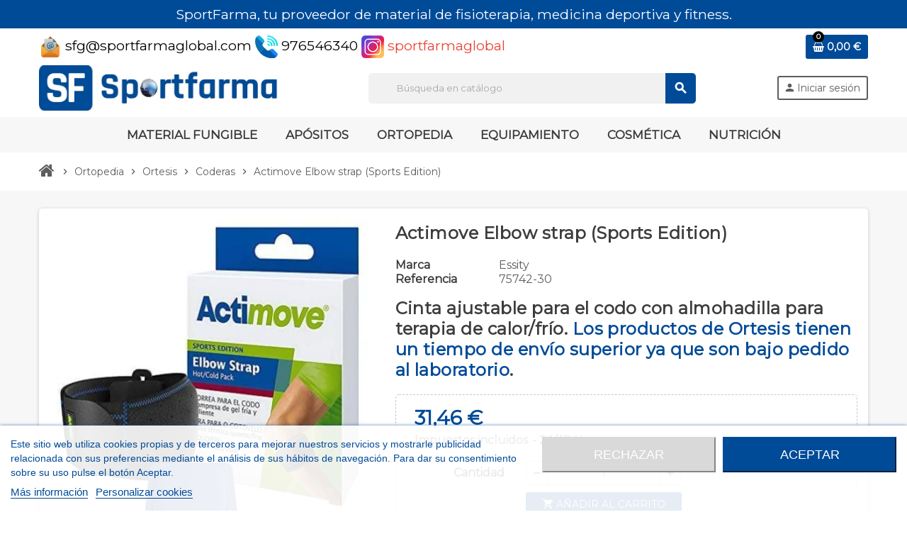

--- FILE ---
content_type: text/html; charset=utf-8
request_url: https://sportfarmaglobal.com/coderas/actimove-elbow-strap.html
body_size: 29462
content:
<!doctype html>
<html lang="es">
  <head>
    
       <meta name="msvalidate.01" content="FEBF184B305D3B8D4AAC81C77AA6E370" />

  <meta charset="utf-8">
  <meta name="theme-color" content="#f9f2e8">


  <meta http-equiv="x-ua-compatible" content="ie=edge">



  <link rel="canonical" href="https://sportfarmaglobal.com/coderas/actimove-elbow-strap.html">

  <title>Actimove Elbow strap (Sports Edition)</title>
  <meta name="description" content="Cinta ajustable para el codo con almohadilla para terapia de calor/frío.">
  <meta name="keywords" content="">
      <link rel="canonical" href="https://sportfarmaglobal.com/coderas/actimove-elbow-strap.html">
   
  
                
  
 <script>
window.codySettings = { widget_id: '9b1f071a-2510-42f6-95b5-7448d3d28ee1' };

!function(){var t=window,e=document,a=function(){var t=e.createElement("script");t.type="text/javascript",t.async=!0,t.src="https://trinketsofcody.com/cody-widget.js";var a=e.getElementsByTagName("script")[0];a.parentNode.insertBefore(t,a)};"complete"===document.readyState?a():t.attachEvent?t.attachEvent("onload",a):t.addEventListener("load",a,!1)}();
</script>
 



  <meta name="viewport" content="width=device-width, initial-scale=1, shrink-to-fit=no">



  <link rel="icon" type="image/vnd.microsoft.icon" href="https://sportfarmaglobal.com/img/favicon.ico?1743676099">
  <link rel="shortcut icon" type="image/x-icon" href="https://sportfarmaglobal.com/img/favicon.ico?1743676099">



    <link rel="stylesheet" href="https://sportfarmaglobal.com/themes/ZOneTheme/assets/cache/theme-91247b489.css" type="text/css" media="all">




    <script type="text/javascript">
        var prestashop = {"cart":{"products":[],"totals":{"total":{"type":"total","label":"Total","amount":0,"value":"0,00\u00a0\u20ac"},"total_including_tax":{"type":"total","label":"Total (impuestos incl.)","amount":0,"value":"0,00\u00a0\u20ac"},"total_excluding_tax":{"type":"total","label":"Total (impuestos excl.)","amount":0,"value":"0,00\u00a0\u20ac"}},"subtotals":{"products":{"type":"products","label":"Subtotal","amount":0,"value":"0,00\u00a0\u20ac"},"discounts":null,"shipping":{"type":"shipping","label":"Transporte","amount":0,"value":""},"tax":{"type":"tax","label":"Impuestos incluidos","amount":0,"value":"0,00\u00a0\u20ac"}},"products_count":0,"summary_string":"0 art\u00edculos","vouchers":{"allowed":1,"added":[]},"discounts":[],"minimalPurchase":0,"minimalPurchaseRequired":""},"currency":{"id":2,"name":"Euro","iso_code":"EUR","iso_code_num":"978","sign":"\u20ac"},"customer":{"lastname":null,"firstname":null,"email":null,"birthday":null,"newsletter":null,"newsletter_date_add":null,"optin":null,"website":null,"company":null,"siret":null,"ape":null,"is_logged":false,"gender":{"type":null,"name":null},"addresses":[]},"language":{"name":"Espa\u00f1ol (Spanish)","iso_code":"es","locale":"es-ES","language_code":"es-es","is_rtl":"0","date_format_lite":"d\/m\/Y","date_format_full":"d\/m\/Y H:i:s","id":3},"page":{"title":"","canonical":"https:\/\/sportfarmaglobal.com\/coderas\/actimove-elbow-strap.html","meta":{"title":"Actimove Elbow strap (Sports Edition)","description":"Cinta ajustable para el codo con almohadilla para terapia de calor\/fr\u00edo.","keywords":"","robots":"index"},"page_name":"product","body_classes":{"lang-es":true,"lang-rtl":false,"country-ES":true,"currency-EUR":true,"layout-full-width":true,"page-product":true,"tax-display-enabled":true,"product-id-447":true,"product-Actimove Elbow strap (Sports Edition)":true,"product-id-category-50":true,"product-id-manufacturer-3":true,"product-id-supplier-0":true,"product-available-for-order":true},"admin_notifications":[]},"shop":{"name":"SportFarmaGlobal.com","logo":"https:\/\/sportfarmaglobal.com\/img\/logo-1717501821.jpg","stores_icon":"https:\/\/sportfarmaglobal.com\/img\/logo_stores.png","favicon":"https:\/\/sportfarmaglobal.com\/img\/favicon.ico"},"urls":{"base_url":"https:\/\/sportfarmaglobal.com\/","current_url":"https:\/\/sportfarmaglobal.com\/coderas\/actimove-elbow-strap.html","shop_domain_url":"https:\/\/sportfarmaglobal.com","img_ps_url":"https:\/\/sportfarmaglobal.com\/img\/","img_cat_url":"https:\/\/sportfarmaglobal.com\/img\/c\/","img_lang_url":"https:\/\/sportfarmaglobal.com\/img\/l\/","img_prod_url":"https:\/\/sportfarmaglobal.com\/img\/p\/","img_manu_url":"https:\/\/sportfarmaglobal.com\/img\/m\/","img_sup_url":"https:\/\/sportfarmaglobal.com\/img\/su\/","img_ship_url":"https:\/\/sportfarmaglobal.com\/img\/s\/","img_store_url":"https:\/\/sportfarmaglobal.com\/img\/st\/","img_col_url":"https:\/\/sportfarmaglobal.com\/img\/co\/","img_url":"https:\/\/sportfarmaglobal.com\/themes\/ZOneTheme\/assets\/img\/","css_url":"https:\/\/sportfarmaglobal.com\/themes\/ZOneTheme\/assets\/css\/","js_url":"https:\/\/sportfarmaglobal.com\/themes\/ZOneTheme\/assets\/js\/","pic_url":"https:\/\/sportfarmaglobal.com\/upload\/","pages":{"address":"https:\/\/sportfarmaglobal.com\/direccion","addresses":"https:\/\/sportfarmaglobal.com\/direcciones","authentication":"https:\/\/sportfarmaglobal.com\/iniciar-sesion","cart":"https:\/\/sportfarmaglobal.com\/carrito","category":"https:\/\/sportfarmaglobal.com\/index.php?controller=category","cms":"https:\/\/sportfarmaglobal.com\/index.php?controller=cms","contact":"https:\/\/sportfarmaglobal.com\/contactenos","discount":"https:\/\/sportfarmaglobal.com\/descuento","guest_tracking":"https:\/\/sportfarmaglobal.com\/seguimiento-pedido-invitado","history":"https:\/\/sportfarmaglobal.com\/historial-compra","identity":"https:\/\/sportfarmaglobal.com\/datos-personales","index":"https:\/\/sportfarmaglobal.com\/","my_account":"https:\/\/sportfarmaglobal.com\/mi-cuenta","order_confirmation":"https:\/\/sportfarmaglobal.com\/confirmacion-pedido","order_detail":"https:\/\/sportfarmaglobal.com\/index.php?controller=order-detail","order_follow":"https:\/\/sportfarmaglobal.com\/seguimiento-pedido","order":"https:\/\/sportfarmaglobal.com\/pedido","order_return":"https:\/\/sportfarmaglobal.com\/index.php?controller=order-return","order_slip":"https:\/\/sportfarmaglobal.com\/facturas-abono","pagenotfound":"https:\/\/sportfarmaglobal.com\/pagina-no-encontrada","password":"https:\/\/sportfarmaglobal.com\/ha-olvidado-su-contrasena","pdf_invoice":"https:\/\/sportfarmaglobal.com\/index.php?controller=pdf-invoice","pdf_order_return":"https:\/\/sportfarmaglobal.com\/index.php?controller=pdf-order-return","pdf_order_slip":"https:\/\/sportfarmaglobal.com\/index.php?controller=pdf-order-slip","prices_drop":"https:\/\/sportfarmaglobal.com\/productos-rebajados","product":"https:\/\/sportfarmaglobal.com\/index.php?controller=product","search":"https:\/\/sportfarmaglobal.com\/busqueda","sitemap":"https:\/\/sportfarmaglobal.com\/mapa-del-sitio","stores":"https:\/\/sportfarmaglobal.com\/tiendas","supplier":"https:\/\/sportfarmaglobal.com\/proveedor","register":"https:\/\/sportfarmaglobal.com\/iniciar-sesion?create_account=1","order_login":"https:\/\/sportfarmaglobal.com\/pedido?login=1"},"alternative_langs":[],"theme_assets":"\/themes\/ZOneTheme\/assets\/","actions":{"logout":"https:\/\/sportfarmaglobal.com\/?mylogout="},"no_picture_image":{"bySize":{"small_default":{"url":"https:\/\/sportfarmaglobal.com\/img\/p\/es-default-small_default.jpg","width":98,"height":98},"cart_default":{"url":"https:\/\/sportfarmaglobal.com\/img\/p\/es-default-cart_default.jpg","width":125,"height":125},"home_default":{"url":"https:\/\/sportfarmaglobal.com\/img\/p\/es-default-home_default.jpg","width":250,"height":250},"medium_default":{"url":"https:\/\/sportfarmaglobal.com\/img\/p\/es-default-medium_default.jpg","width":452,"height":452},"large_default":{"url":"https:\/\/sportfarmaglobal.com\/img\/p\/es-default-large_default.jpg","width":800,"height":800}},"small":{"url":"https:\/\/sportfarmaglobal.com\/img\/p\/es-default-small_default.jpg","width":98,"height":98},"medium":{"url":"https:\/\/sportfarmaglobal.com\/img\/p\/es-default-home_default.jpg","width":250,"height":250},"large":{"url":"https:\/\/sportfarmaglobal.com\/img\/p\/es-default-large_default.jpg","width":800,"height":800},"legend":""}},"configuration":{"display_taxes_label":true,"display_prices_tax_incl":true,"is_catalog":false,"show_prices":true,"opt_in":{"partner":false},"quantity_discount":{"type":"discount","label":"Unit discount"},"voucher_enabled":1,"return_enabled":0},"field_required":[],"breadcrumb":{"links":[{"title":"Inicio","url":"https:\/\/sportfarmaglobal.com\/"},{"title":"Ortopedia","url":"https:\/\/sportfarmaglobal.com\/ortopedia"},{"title":"Ortesis","url":"https:\/\/sportfarmaglobal.com\/ortesis-actimove"},{"title":"Coderas","url":"https:\/\/sportfarmaglobal.com\/coderas"},{"title":"Actimove Elbow strap (Sports Edition)","url":"https:\/\/sportfarmaglobal.com\/coderas\/actimove-elbow-strap.html"}],"count":5},"link":{"protocol_link":"https:\/\/","protocol_content":"https:\/\/"},"time":1769464964,"static_token":"4139c2994e233966763f6cfdba589c35","token":"5f7c96808fde5ed9ed76fe91c10c137f","debug":false};
        var psemailsubscription_subscription = "https:\/\/sportfarmaglobal.com\/module\/ps_emailsubscription\/subscription";
        var varGetFinalDateController = "https:\/\/sportfarmaglobal.com\/module\/zonethememanager\/getFinalDate";
        var varGetFinalDateMiniatureController = "https:\/\/sportfarmaglobal.com\/module\/zonethememanager\/getFinalDateMiniature";
        var varPSAjaxCart = 1;
        var varProductCommentGradeController = "https:\/\/sportfarmaglobal.com\/module\/zonethememanager\/CommentGrade";
      </script>


  



  <script async src="https://www.googletagmanager.com/gtag/js?id=UA-104373005-1"></script>
<script>
  window.dataLayer = window.dataLayer || [];
  function gtag(){dataLayer.push(arguments);}
  gtag('js', new Date());
  gtag(
    'config',
    'UA-104373005-1',
    {
      'debug_mode':false
                      }
  );
</script>


<script type="text/javascript">
            //Recaptcha CallBack Function
            var onloadCallback = function() {
                //Fix captcha box issue in ps 1.7.7
                if ( ! document.getElementById("captcha-box")){
                        var container = document.createElement("div");
                        container.setAttribute("id","captcha-box");
                        if ( null !== document.querySelector(".form-fields") ){
                             document.querySelector(".form-fields").appendChild(container);
                        }
                }
                if ( document.getElementById("captcha-box")){
                    grecaptcha.render("captcha-box", {"theme" : "light", "sitekey" : "6LcYt50pAAAAAAXA6df-Pp9mLAbwht92YCJlZodh"});
                } else {
                    console.warn("eicaptcha: unable to add captcha-box placeholder to display captcha ( not an error when form is submited sucessfully )");
                }
            };
            </script>
    <script src="https://widgets.revi.io/embed/widget.js" async=""></script>


<script type="text/javascript">
    var lgcookieslaw_consent_mode = 0;
    var lgcookieslaw_banner_url_ajax_controller = "https://sportfarmaglobal.com/module/lgcookieslaw/ajax";     var lgcookieslaw_cookie_values = null;     var lgcookieslaw_saved_preferences = 0;
    var lgcookieslaw_ajax_calls_token = "bdfff70dd3e4cac335753c0e0d96c4d5";
    var lgcookieslaw_reload = 0;
    var lgcookieslaw_block_navigation = 0;
    var lgcookieslaw_banner_position = 2;
    var lgcookieslaw_show_fixed_button = 1;
    var lgcookieslaw_save_user_consent = 1;
    var lgcookieslaw_reject_cookies_when_closing_banner = 0;
</script>

<link href="https://fonts.googleapis.com/css2?family=Roboto+Condensed:ital,wght@0,400;0,700;1,400;1,700&family=Roboto:ital,wght@0,400;0,700;1,400;1,700&display=swap" rel="stylesheet">
<link href='https://fonts.googleapis.com/css?family=Montserrat' rel='stylesheet'>
<style type="text/css">h1, h2, h3, h4, h5, h6, .h1, .h2, .h3, .h4, .h5, .h6, .title-block, .column-title, .typo .column-title, .column-title a, .typo .column-title a, .page-heading, .page-subheading, .nav-tabs .nav-item .nav-link.active:focus, .nav-tabs .nav-item .nav-link.active:hover, .aone-tabs .dot-line-tabs .dot-line, label, .label, .nav-item .nav-link, .nav-item .nav-link.active, .product-name, .product-accordions .panel .panel-heading .panel-title a, .anav-top .amenu-link, #footer .footer-main .h4, .banner1 span:not(.btn) {color: #3b3b3b} a, .btn-outline-primary, .btn-outline-primary.disabled, .btn-outline-primary:disabled, .btn-link, .page-link, .text-primary, .products-selection .total-products p, .products-selection .products-sort-order .product-display .display-select .selected, #header .left-nav-trigger .left-nav-icon, #footer .footer-about-us .fa, #footer .footer-about-us .material-icons, .feature .material-icons, .feature .fa, .feature2 a:hover {color: #ea4335} .btn-primary, .btn-primary.disabled, .btn-primary:disabled, .btn-outline-primary:hover, .btn-outline-primary:not(:disabled):not(.disabled):active, .btn-outline-primary:not(:disabled):not(.disabled).active, .show > .btn-outline-primary.dropdown-toggle, .nav-pills .nav-link.active, .nav-pills .show > .nav-link, .page-item.active .page-link, .badge-primary, .progress-bar, .list-group-item.active, .bg-primary, .btn.btn-primary, .btn.btn-primary.disabled, .btn.btn-primary:disabled, .group-span-filestyle .btn-default, .group-span-filestyle .bootstrap-touchspin .btn-touchspin, .bootstrap-touchspin .group-span-filestyle .btn-touchspin, .pagination .page-list .current a, .add-to-cart, .add-to-cart.disabled, .add-to-cart:disabled, .sidebar-currency .currency-list .current .dropdown-item, .sidebar-language .language-list .current .dropdown-item, .pace .pace-progress, .pace-bounce .pace-activity, #header .mobile-header-version .mobile-menu-icon, .banner3:hover, #product-comments-list-pagination ul li.active span {background-color: #ea4335} .btn-primary, .btn-primary.disabled, .btn-primary:disabled, .btn-outline-primary, .btn-outline-primary:hover, .btn-outline-primary:not(:disabled):not(.disabled):active, .btn-outline-primary:not(:disabled):not(.disabled).active, .show > .btn-outline-primary.dropdown-toggle, .page-item.active .page-link, .list-group-item.active, .border-primary, .product-combinations .combination-item.active .switch-cbnt, .product-swatches .swatches-list > li.selected > span, .pace .pace-activity {border-color: #ea4335} .btn-primary:hover, .btn-primary:focus, .btn.btn-primary:hover, .btn-primary:not(:disabled):not(.disabled):active, .btn-primary:not(:disabled):not(.disabled).active, .btn.btn-primary:not(:disabled):not(.disabled):active, .btn.btn-primary:not(:disabled):not(.disabled).active, .add-to-cart:hover, .add-to-cart:not(:disabled):not(.disabled):active, .add-to-cart:not(:disabled):not(.disabled).active {background-color: #d62516} a:hover, .btn-link:hover, .page-link:hover, .btn-teriary:hover, .btn.btn-teriary:hover, .ui-autocomplete.ui-menu .ui-menu-item .ui-state-focus, .ui-autocomplete.ui-menu .ui-menu-item .ui-state-hover, .dropdown .expand-more:hover, .dropdown a.expand-more:hover, .dropdown-item:hover, .dropdown-item:focus, .checkout-step-order .step-part .edit, .checkout-step-order .step-part.current .part-icon, .checkout-step-order .step-part.current.reachable.complete .part-icon, .page-my-account #content .links a:hover, .active-filters .filter-block .material-icons, .product-price, .price-total, .product-name a:hover, a.product-name:hover, .product-list .product-miniature .grid-hover-btn a, .main-product-details .product-cover .layer .zoom-in, #product-modal .arrows, .cart-items-review .product-line-grid .product-prices .qty, .st-menu-close:hover, .aone-slideshow .nivoSlider .nivo-directionNav .nivo-prevNav, .aone-slideshow .nivoSlider .nivo-directionNav .nivo-nextNav, #header .left-nav-trigger .left-nav-icon:hover, .feature a:hover, .feature2 .material-icons, .feature2 .fa, .icon-link:hover {color: #000000} .custom-checkbox input[type="checkbox"]:hover + .check-shape, .custom-radio input[type="radio"]:hover + .check-shape, .custom-checkbox input[type="checkbox"]:checked + .check-shape, .custom-radio input[type="radio"]:checked + .check-shape, .custom-checkbox .check-shape.color .check-circle, .custom-radio .check-shape.color .check-circle, .category-tree > ul > li > a:hover:before, .main-product-details .product-images li.thumb-container .thumb.selected, .product-swatches .swatches-list > li.selected > span.color .check-circle, #product-modal .product-images img.selected, .anav-top .acategory-content .category-subs li a:hover:before, .aone-slideshow .nivoSlider .nivo-controlNav a.active, .banner2 a:before {border-color: #000000} .custom-checkbox input[type="checkbox"]:checked + .check-shape, .custom-radio input[type="radio"]:checked + .check-shape, .modal .modal-header .close:hover, .category-tree > ul > li > a:hover:before, .discount-percentage, .discount-amount, .product-flags .product-flag.discount span, .product-flags .product-flag.on-sale span, .add-to-cart.added:after, .main-product-details .scroll-box-arrows .left, .main-product-details .scroll-box-arrows .right, .cart-preview .cart-header .cart-products-count, .slick-prev, .slick-next, .slick-dots li button, .anav-top .amenu-link > sup, .anav-top .acategory-content .category-subs li a:hover:before, .aone-slideshow .nivoSlider .nivo-controlNav a, .aone-popupnewsletter button.close, #header .sticky-icon-cart .cart-products-count, #scrollTopButton .scroll-button, .typoImageSlider .scrollArrows .left, .typoImageSlider .scrollArrows .right {background-color: #000000} .header-banner a:hover, .header-nav a:not(.dropdown-item):hover, .main-header a:not(.dropdown-item):hover, .header-nav .dropdown .expand-more:hover, .checkout-header-right a:not(.dropdown-item):hover {color: #ea4335} .anav-top .acategory-content .category-title, .anav-top .aproduct-content .product-name, .anav-top .amanufacturer-content .brand-name {color: #3d3d3d} .anav-top .adropdown a:hover, .anav-top .acategory-content .category-title a:hover, .anav-top .aproduct-content .product-name a:hover, .anav-top .amanufacturer-content .brand-name a:hover {color: #ea4335} .anav-top .acategory-content .category-subs li a:hover:before {border-color: #ea4335} .anav-top .acategory-content .category-subs li a:hover:before {background-color: #ea4335} #footer {background-color: #dfdddd} #footer, #footer .label, #footer label {color: #000000} #footer a:hover {color: #ea4335} .icon-link:hover, .checkout-step-order .step-part .edit, .active-filters .filter-block .material-icons, .product-list .product-miniature .grid-hover-btn a, .main-product-details .product-cover .layer .zoom-in, #product-modal .arrows, .st-menu-close:hover, .aone-slideshow .nivoSlider .nivo-directionNav .nivo-prevNav, .aone-slideshow .nivoSlider .nivo-directionNav .nivo-nextNav {color: #5d5d5d} .modal .modal-header .close:hover, .add-to-cart.added:after, .main-product-details .scroll-box-arrows .left, .main-product-details .scroll-box-arrows .right, .slick-prev, .slick-next, .slick-dots li button, .aone-slideshow .nivoSlider .nivo-controlNav a, .aone-popupnewsletter button.close, #scrollTopButton .scroll-button, .typoImageSlider .scrollArrows .left, .typoImageSlider .scrollArrows .right {background-color: #5d5d5d} .aone-slideshow .nivoSlider .nivo-controlNav a.active {border-color: #5d5d5d} .btn-primary, .btn-primary.disabled, .btn-primary:disabled, .btn.btn-primary, .btn.btn-primary.disabled, .btn.btn-primary:disabled, .add-to-cart, .add-to-cart.disabled, .add-to-cart:disabled, #header .mobile-header-version .mobile-menu-icon {background-color: #004b98} .btn-primary, .btn-primary.disabled, .btn-primary:disabled {border-color: #004b98} .btn-primary:hover, .btn-primary:focus, .btn.btn-primary:hover, .btn-primary:not(:disabled):not(.disabled):active, .btn-primary:not(:disabled):not(.disabled).active, .btn.btn-primary:not(:disabled):not(.disabled):active, .btn.btn-primary:not(:disabled):not(.disabled).active, .add-to-cart:hover, .add-to-cart:not(:disabled):not(.disabled):active, .add-to-cart:not(:disabled):not(.disabled).active {background-color: #003265} .form-control, .form-control:focus, #search_filters .facet .facet-dropdown .select-title, .custom-select {color: #004b98} h1, h2, h3, h4, h5, h6, .h1, .h2, .h3, .h4, .h5, .h6, .title-block, .column-title, .typo .column-title, .column-title a, .typo .column-title a, .page-heading, .page-subheading, .nav-tabs .nav-item .nav-link.active:focus, .nav-tabs .nav-item .nav-link.active:hover, .nav-item .nav-link, .nav-item .nav-link.active, .product-accordions .panel .panel-heading .panel-title a, .banner1 span:not(.btn) {color: #3d3d3d} .background-for-title .title-block, .background-for-title .column-title, .background-for-title .typo .column-title, .background-for-title .aone-tabs .nav-tabs, .background-for-title .product-accordions .panel .panel-heading, .background-for-title .product-tabs .nav-tabs .nav-item .nav-link, .background-for-title .st-menu-title, .background-for-title .cart-preview .cart-title {background-color: #004b98} .background-for-title .title-block, .background-for-title .column-title, .background-for-title .column-title a, .background-for-title .typo .column-title, .background-for-title .aone-tabs .nav-tabs .nav-item .nav-link, .background-for-title .product-tabs .nav-tabs .nav-item .nav-link, .background-for-title .product-accordions .panel .panel-heading a, .background-for-title .st-menu-title, .background-for-title .cart-preview .cart-title {color: #fff} .product-name {color: #004b98} .product-name a:hover, a.product-name:hover {color: #000000} .product-price, .price-total {color: #004b98} .regular-price {color: #000000} body, .view-all-link, .manufacturer-list .brand .brand-name, .product-name {font-family: 'Montserrat', sans-serif } h1, h2, h3, h4, h5, h6, .h1, .h2, .h3, .h4, .h5, .h6, .title-block, .column-title, .typo .column-title, .page-heading, .page-subheading, .nav-item .nav-link, .anav-top .amenu-link {font-family: 'Montserrat', sans-serif } body {font-size: 1rem} </style>

<style type="text/css">#header .header-logo .logo {
  max-height: 73px;
}
b, strong {
   color: #004b98;
}
p {
  color: #5d5d5d;
    font-size: 1.2rem;
    line-height: 1.3em;
}
h3 {
  font-size: 1.17em;
}
h2 {
  font-size: 1.5em;
}
.line {
   border: 0.5px solid #f1f1f1;
    max-width: 90%;
}
.home{
 font-size: 1.5rem;
}

.info-product {
    padding: 12px 24px 12px;
    border: 2px solid #004b98;
    text-transform: uppercase;
    letter-spacing: 2px;
    font-weight: bold;
    font-size: 24px;
    margin-bottom: 1rem;
    margin-top: 1rem;
    width: auto;
}
.a-news {
color: #004b98;

}
.a-news:hover {
color: #3b3b3b;
}
.news {

     border-radius: 5px;
     box-shadow: 0 1px 5px rgba(0,0,0,.2);
     background-color: #fff;
}
.noticias {
    padding: 0px 10px 0px;
    color: #004b98;
    font-weight: bold;
    font-size: 18px;
    line-height: 1.3em;
    max-height: 400.75px;

}
.noticias-cont {
    padding: 0px 10px 0px;
    font-size: 14px;
    line-height: 1.3em;
    font-weight: bold;
  
}
p.MsoNormal{
  font-weight: 400;
  font-size: 1.2rem;
  line-height: 1.3em;
}

.delivery-information {
   font-size: 1rem;
   font-weight: bold;
    font-style: normal;
}
.labels-tax-long {
   font-size: 1rem;
   font-weight: bold;
    font-style: normal;
}
.title_block{
    padding: 12px 24px 12px;
    border: 2px solid #004b98;
    text-transform: uppercase;
    letter-spacing: 2px;
    font-weight: bold;
    font-size: 24px;
    margin-bottom: 1rem;
    margin-top: 1rem;
    width: fit-content;
}


.sdsarticle-des{
  font-weight: 400;
  font-size: 1.2rem;
  line-height: 1.4rem; !important
}
#search_widget form i {
    position: relative;
    padding: 0rem;
}

#search_widget {
    width: auto !important;
    overflow: inherit;
}
.wishlist-button-add {
    display: none; !important
 
}
.sdsarticle-des {
    margin-top: 3%;
}

.h2blog {
    color: #004b98;
    margin-top: 24px;
    font-size: 32px;
    line-height: 1.25;
    -webkit-letter-spacing: 0.01em;
    -moz-letter-spacing: 0.01em;
    -ms-letter-spacing: 0.01em;
    letter-spacing: 0.01em;
    font-weight: 700;
}
.block-social .instagram{
background-image: url(https://sportfarmaglobal.com/recursos/instagram.png);
background-color: #ffff;
}
.block-social li {
    height: 100px;
    width: 100px;
  }
.instagram{
background-image: url(https://sportfarmaglobal.com/recursos/inst.png);
background-color: #ffff;
}

.h1home{
padding: 10px 0.9375rem;
    background-image: url([data-uri]);
    background-color: #004b98;
    border-radius: 5px;
}

.aone-popupnewsletter .popup-content {
max-width: none; !important
}
.contact-head{
color: black;
}

.main-product-details .product-prices .regular-price {
font-size: 1em; !important
color: #e92a2a;
}
@media only screen and (min-width: 768px) {
    #search_widget {
float: none; !important
}</style>
                <!-- Connected Sites -->
<script type="text/javascript">
var _mtm = window._mtm = window._mtm || [];
_mtm.push({'mtm.startTime': (new Date().getTime()), 'event': 'mtm.Start'});
var d=document, g=d.createElement('script'), s=d.getElementsByTagName('script')[0];
g.type='text/javascript'; g.async=true; g.src='https://egoi.site/1008119_sportfarmaglobal.com.js'; 
s.parentNode.insertBefore(g,s);
</script>
<!-- End Connected Sites -->

<!-- Global site tag (gtag.js) - Google Analytics -->
<script async src="https://www.googletagmanager.com/gtag/js?id=G-F1W4NJZ7NZ"></script>
<script>
  window.dataLayer = window.dataLayer || [];
  function gtag(){dataLayer.push(arguments);}
  gtag('js', new Date());

  gtag('config', 'G-F1W4NJZ7NZ');
</script>

<!-- Global site tag (gtag.js) - Google Ads: 836401028 -->
<script async src="https://www.googletagmanager.com/gtag/js?id=AW-836401028"></script>
<script>
  window.dataLayer = window.dataLayer || [];
  function gtag(){dataLayer.push(arguments);}
  gtag('js', new Date());

  gtag('config', 'AW-836401028');
</script>
    




    
  <meta property="og:type" content="product">
  <meta property="og:url" content="https://sportfarmaglobal.com/coderas/actimove-elbow-strap.html">
  <meta property="og:title" content="Actimove Elbow strap (Sports Edition)">
  <meta property="og:site_name" content="SportFarmaGlobal.com">
  <meta property="og:description" content="Cinta ajustable para el codo con almohadilla para terapia de calor/frío.">
  <meta property="og:image" content="https://sportfarmaglobal.com/946-large_default/actimove-elbow-strap.jpg">
      <meta property="product:pretax_price:amount" content="28.6">
    <meta property="product:pretax_price:currency" content="EUR">
    <meta property="product:price:amount" content="31.46">
    <meta property="product:price:currency" content="EUR">
    
  </head>

  <body id="product" class="lang-es country-es currency-eur layout-full-width page-product tax-display-enabled product-id-447 product-actimove-elbow-strap-sports-edition- product-id-category-50 product-id-manufacturer-3 product-id-supplier-0 product-available-for-order background-for-title pace-running st-wrapper">

    
      
    

    
          

    <main id="page" class="st-pusher ">

      
              

      <header id="header">
        
          
  <!-- desktop header -->
  <div class="desktop-header-version">
    
      <div class="header-banner clearfix">
        <div class="header-event-banner" style="background-color: #004b98;">
  <div class="container">
    <div class="header-event-banner-wrapper">
      <p style="text-align: center;"><span style="color: #ffffff;">SportFarma, tu proveedor de material de fisioterapia, medicina deportiva y fitness.</span></p>
    </div>
  </div>
</div>


      </div>
    

    
      <div class="header-nav clearfix">
        <div class="container">
          <div class="header-nav-wrapper d-flex align-items-center justify-content-between">
            <div class="left-nav d-flex">
              <div class="header-phone js-header-phone-source">
	<p class="contact-head"><img src="https://sportfarmaglobal.com/img/cms/correo-de-propaganda.png" alt="" width="32" height="32" /> sfg@sportfarmaglobal.com <img src="https://sportfarmaglobal.com/img/cms/llamada-telefonica.png" alt="" width="32" height="32" /> 976546340 <a href="https://www.instagram.com/sportfarmaglobal/"><img src="https://sportfarmaglobal.com/img/cms/inst.png" alt="" width="32" height="32" /> sportfarmaglobal</a></p>
</div>

            </div>
            <div class="right-nav d-flex">
              <div class="shopping-cart-module">
  <div class="blockcart cart-preview" data-refresh-url="//sportfarmaglobal.com/module/ps_shoppingcart/ajax" data-sidebar-cart-trigger>
    <ul class="cart-header">
      <li data-header-cart-source>
        <a rel="nofollow" href="//sportfarmaglobal.com/carrito?action=show" class="cart-link btn-primary">
          <span class="cart-design"><i class="fa fa-shopping-basket" aria-hidden="true"></i><span class="cart-products-count">0</span></span>
          <span class="cart-total-value">0,00 €</span>
        </a>
      </li>
    </ul>

          <div class="cart-dropdown" data-shopping-cart-source>
  <div class="cart-dropdown-wrapper">
    <div class="cart-title h4">Carrito</div>
          <div class="no-items">
        No hay más artículos en su carrito
      </div>
      </div>
  <div class="js-cart-update-quantity page-loading-overlay cart-overview-loading">
    <div class="page-loading-backdrop d-flex align-items-center justify-content-center">
      <span class="uil-spin-css"><span><span></span></span><span><span></span></span><span><span></span></span><span><span></span></span><span><span></span></span><span><span></span></span><span><span></span></span><span><span></span></span></span>
    </div>
  </div>
</div>
      </div>
</div>

            </div>
          </div>
        </div>
      </div>
    

    
      <div class="main-header clearfix">
        <div class="container">
          <div class="header-wrapper d-flex align-items-center">

            
              <div class="header-logo">
                <a href="https://sportfarmaglobal.com/" title="SportFarmaGlobal.com">
                                      <img class="logo" src="https://sportfarmaglobal.com/img/logo-1717501821.jpg" alt="SportFarmaGlobal.com" width="1671" height="306">
                                  </a>
              </div>
            

            
              <div class="header-right">
                <div class="display-top align-items-center d-flex flex-wrap flex-lg-nowrap justify-content-end">
                  <!-- Block search module TOP -->
<div class="searchbar-wrapper">
  <div id="search_widget" class="js-search-source" data-search-controller-url="//sportfarmaglobal.com/busqueda">
    <div class="search-widget ui-front">
      <form method="get" action="//sportfarmaglobal.com/busqueda">
        <input type="hidden" name="controller" value="search">
        <input class="form-control" type="text" name="s" value="" placeholder="Búsqueda en catálogo" aria-label="Buscar">
        <button type="submit" class="btn-primary">
          <i class="material-icons search">search</i>
        </button>
      </form>
    </div>
  </div>
</div>
<!-- /Block search module TOP -->
<div class="customer-signin-module">
  <div class="user-info">
          <div class="js-account-source">
        <ul>
          <li>
            <div class="account-link">
              <a
                href="https://sportfarmaglobal.com/mi-cuenta"
                title="Acceda a su cuenta de cliente"
                rel="nofollow"
              >
                <i class="material-icons">person</i><span>Iniciar sesión</span>
              </a>
            </div>
          </li>
        </ul>
      </div>
      </div>
</div>	<script type='text/javascript'>
		var _egoiaq = _egoiaq || [];
		_egoiaq.push(['setListId', "8"]);
		


</script><!-- Connected Sites --><script>if(window._mtmReady){  console.error('Connected sites script already loaded. You might have it dupplicated.'); } else { window._mtmReady=true; var _mtm = window._mtm = window._mtm || [];_mtm.push({'mtm.startTime': (new Date().getTime()), 'event': 'mtm.Start'});var d=document, g=d.createElement('script'), s=d.getElementsByTagName('script')[0];g.async=true; g.src='https://egoi.site/1008119_sportfarmaglobal.com.js'; s.parentNode.insertBefore(g,s);}</script><!-- End Connected Sites -->

                </div>
              </div>
            

          </div>
        </div>
      </div>
    

    
      <div class="header-bottom clearfix">
        <div class="header-main-menu" id="header-main-menu" data-sticky-menu>
          <div class="container">
            <div class="header-main-menu-wrapper">
                            <div class="sticky-icon-cart" data-sticky-cart data-sidebar-cart-trigger></div>
                <div id="amegamenu" class="">
    <ul class="anav-top js-ajax-mega-menu" data-ajax-dropdown-controller="https://sportfarmaglobal.com/module/zonemegamenu/menuDropdownContent">
              <li class="amenu-item mm2 plex ">
          <a href="https://sportfarmaglobal.com/fungibles" class="amenu-link" >                        <span>Material fungible</span>
                      </a>
                      <div class="adropdown adrd2">
              <div class="js-dropdown-content" data-menu-id="2"></div>
            </div>
                  </li>
              <li class="amenu-item mm13 plex ">
          <a href="https://sportfarmaglobal.com/apositos" class="amenu-link" >                        <span>Apósitos</span>
                      </a>
                      <div class="adropdown adrd1">
              <div class="js-dropdown-content" data-menu-id="13"></div>
            </div>
                  </li>
              <li class="amenu-item mm3 plex ">
          <a href="https://sportfarmaglobal.com/ortesis-actimove" class="amenu-link" >                        <span>Ortopedia</span>
                      </a>
                      <div class="adropdown adrd1">
              <div class="js-dropdown-content" data-menu-id="3"></div>
            </div>
                  </li>
              <li class="amenu-item mm4 plex ">
          <a href="https://sportfarmaglobal.com/equipamiento" class="amenu-link" >                        <span>Equipamiento</span>
                      </a>
                      <div class="adropdown adrd3">
              <div class="js-dropdown-content" data-menu-id="4"></div>
            </div>
                  </li>
              <li class="amenu-item mm7 plex ">
          <a href="https://sportfarmaglobal.com/cosmetica" class="amenu-link" >                        <span>Cosmética</span>
                      </a>
                      <div class="adropdown adrd1">
              <div class="js-dropdown-content" data-menu-id="7"></div>
            </div>
                  </li>
              <li class="amenu-item mm8 plex ">
          <a href="https://sportfarmaglobal.com/suplementacion" class="amenu-link" >                        <span>Nutrición</span>
                      </a>
                      <div class="adropdown adrd1">
              <div class="js-dropdown-content" data-menu-id="8"></div>
            </div>
                  </li>
          </ul>
  </div>

            </div>
          </div>
        </div>
      </div>
    
  </div>



        
      </header>

      <section id="wrapper">

        
          
<nav class="breadcrumb-wrapper ">
  <div class="container">
    <ol class="breadcrumb" data-depth="5" itemscope itemtype="https://schema.org/BreadcrumbList">
              
                      <li class="breadcrumb-item" itemprop="itemListElement" itemscope itemtype="https://schema.org/ListItem">
                            <a itemprop="item" href="https://sportfarmaglobal.com/">
                                  <i class="fa fa-home home" aria-hidden="true"></i>
                                  <span itemprop="name">Inicio</span>
              </a>
              <meta itemprop="position" content="1">
            </li>
                  
              
                      <li class="breadcrumb-item" itemprop="itemListElement" itemscope itemtype="https://schema.org/ListItem">
                              <span class="separator material-icons">chevron_right</span>
                            <a itemprop="item" href="https://sportfarmaglobal.com/ortopedia">
                                  <span itemprop="name">Ortopedia</span>
              </a>
              <meta itemprop="position" content="2">
            </li>
                  
              
                      <li class="breadcrumb-item" itemprop="itemListElement" itemscope itemtype="https://schema.org/ListItem">
                              <span class="separator material-icons">chevron_right</span>
                            <a itemprop="item" href="https://sportfarmaglobal.com/ortesis-actimove">
                                  <span itemprop="name">Ortesis</span>
              </a>
              <meta itemprop="position" content="3">
            </li>
                  
              
                      <li class="breadcrumb-item" itemprop="itemListElement" itemscope itemtype="https://schema.org/ListItem">
                              <span class="separator material-icons">chevron_right</span>
                            <a itemprop="item" href="https://sportfarmaglobal.com/coderas">
                                  <span itemprop="name">Coderas</span>
              </a>
              <meta itemprop="position" content="4">
            </li>
                  
              
                      <li class="breadcrumb-item" itemprop="itemListElement" itemscope itemtype="https://schema.org/ListItem">
                              <span class="separator material-icons">chevron_right</span>
                            <a itemprop="item" href="https://sportfarmaglobal.com/coderas/actimove-elbow-strap.html">
                                  <span itemprop="name">Actimove Elbow strap (Sports Edition)</span>
              </a>
              <meta itemprop="position" content="5">
            </li>
                  
          </ol>
  </div>
</nav>
        

        
          
<aside id="notifications">
  <div class="container">
    
    
    
      </div>
</aside>
        

        

        

        
          <div class="main-content">
            <div class="container">
              <div class="row ">

                

                
<div id="center-column" class="center-column col-12">
  <div class="center-wrapper">
    

    
<section itemscope itemtype="https://schema.org/Product">

  
    <div class="main-product-details shadow-box md-bottom" id="mainProduct">
                          
      <div class="row">
        
          <div class="product-left col-12 col-md-5 ">
            <section class="product-left-content">
              
                <div class="images-container">
  <div class="images-container-wrapper js-enable-zoom-image">
          <meta itemprop="image" content="https://sportfarmaglobal.com/946-medium_default/actimove-elbow-strap.jpg" />

              
          <div class="product-cover sm-bottom">
            <img
              src = "https://sportfarmaglobal.com/946-medium_default/actimove-elbow-strap.jpg"
              class = "img-fluid js-qv-product-cover js-main-zoom"
              alt = "Actimove Elbow strap (Sports Edition)"
              data-zoom-image = "https://sportfarmaglobal.com/946-large_default/actimove-elbow-strap.jpg"
              data-id-image = "946"
              width = "452"
              height = "452"
            >
            <div class="layer d-flex align-items-center justify-content-center">
              <span class="zoom-in js-mfp-button"><i class="material-icons">zoom_out_map</i></span>
            </div>
          </div>
        

        
          <div class="thumbs-list d-none">
  <div class="flex-scrollbox-wrapper js-product-thumbs-scrollbox">
    <ul class="product-images" id="js-zoom-gallery">
              <li class="thumb-container">
          <a
            class="thumb js-thumb selected"
            data-image="https://sportfarmaglobal.com/946-medium_default/actimove-elbow-strap.jpg"
            data-zoom-image="https://sportfarmaglobal.com/946-large_default/actimove-elbow-strap.jpg"
            data-id-image="946"
          >
            <img
              src = "https://sportfarmaglobal.com/946-small_default/actimove-elbow-strap.jpg"
              alt = "Actimove Elbow strap (Sports Edition)"
              class = "img-fluid"
              width = "98"
              height = "98"
            >
          </a>
        </li>
          </ul>
  </div>

  <div class="scroll-box-arrows">
    <i class="material-icons left">chevron_left</i>
    <i class="material-icons right">chevron_right</i>
  </div>
</div>
        
            </div>

  
</div>
              

              

              
                
              
            </section>
          </div>
        

        
          <div class="product-right col-12 col-md-7 ">
            <section class="product-right-content">
              
                
                  <h1 class="page-heading" itemprop="name">Actimove Elbow strap (Sports Edition)</h1>
                
              

              <div class="row">
                <div class="col-12 ">
                  <div class="product-attributes mb-2 js-product-attributes-destination"></div>

                  <div class="product-availability-top mb-3 js-product-availability-destination"></div>

                  
                    <div class="product-out-of-stock">
                      
                    </div>
                  

                  
                    <div id="product-description-short-447" class="product-description-short typo sm-bottom" itemprop="description">
                      <h2>Cinta ajustable para el codo con almohadilla para terapia de calor/frío. <span style="color: #004b98;">Los productos de Ortesis tienen un tiempo de envío superior ya que son bajo pedido al laboratorio</span>.</h2>
                    </div>
                  

                  
<div class="product-information light-box-bg sm-bottom">
  
  <div class="product-actions">
    
      <form action="https://sportfarmaglobal.com/carrito" method="post" id="add-to-cart-or-refresh">
        <input type="hidden" name="token" value="4139c2994e233966763f6cfdba589c35">
        <input type="hidden" name="id_product" value="447" id="product_page_product_id">
        <input type="hidden" name="id_customization" value="0" id="product_customization_id">

        
          
<div class="product-variants">
</div>
        

        
                  

        
          <section class="product-discounts">
</section>


        

        
            <div class="product-prices sm-bottom">
    
        <meta itemprop="brand" content="">
        <meta itemprop="MPN" content="">
      <div
        itemprop="offers"
        itemscope
        itemtype="https://schema.org/Offer"
        class="product-prices-wrapper d-flex flex-wrap align-items-center"
      >
        <meta itemprop="priceValidUntil" content="2026-02-10"/>
        <meta itemprop="availability" content="https://schema.org/InStock"/>
        <meta itemprop="priceCurrency" content="EUR"/>
        <meta itemprop="price" content="31.46"/>
        <link itemprop="url" href="https://sportfarmaglobal.com/coderas/actimove-elbow-strap.html"/>
        <link itemprop="availability" href="https://schema.org/InStock"/>

        <span class="price product-price"><span class="current-price">31,46 €</span> <span class="tax-label-next-price">(impuestos inc.)</span></span>
        
                  

        
        <span class="w-100 show-more-without-taxes">28,60 € <span class="tax-label-next-price">(impuestos excl.)</span></span>
      </div>
    

    
          

    
          

    
          

    

    <div class="tax-shipping-delivery-label">
              <span class="labels-tax-long tax-label">Impuestos incluidos</span>
            
      <div class="revi-widget-KyG0kMZAv5" data-revi-widget-lazy=""
data-lang="es" data-id-product="447"></div>
                        <span class="delivery-information">24/48 Horas</span>
                  </div>

      </div>
        

                  <div class="js-product-countdown" data-specific-prices-to=""></div>
        
        
          <div class="product-add-to-cart ">
    
          <div class="product-quantity">
        
          <div class="product-quantity-touchspin row sm-bottom">
            <label class="form-control-label col-3">Cantidad</label>
            <div class="col-9">
              <div class="qty">
                <input
                  type="number"
                  name="qty"
                  id="quantity_wanted"
                  value="1"
                  class="form-control"
                  min="1"
                  aria-label="Cantidad"
                />
              </div>
            </div>
          </div>
        

        
          <div class="product-minimal-quantity">
                      </div>
        

        
          <div class="product-add-to-cart-button mb-2 row">
            <div class="add col-12 col-md-9 col-xl-10">
              <button
                class="btn add-to-cart"
                data-button-action="add-to-cart"
                type="submit"
                              >
                <i class="material-icons shopping-cart">shopping_cart</i><span>Añadir al carrito</span>
                <span class="js-waitting-add-to-cart page-loading-overlay add-to-cart-loading">
                  <span class="page-loading-backdrop d-flex align-items-center justify-content-center">
                    <span class="uil-spin-css"><span><span></span></span><span><span></span></span><span><span></span></span><span><span></span></span><span><span></span></span><span><span></span></span><span><span></span></span><span><span></span></span></span>
                  </span>
                </span>
              </button>
            </div>
          </div>
        
      </div>

      <style>
  .product-quantity {
    flex-wrap: wrap;
  }

  .product-quantity [installment-container] {
    flex-basis: 100%;
  }
</style>

<div style="padding: 5px 0">
    <script>
 </script>

  <script>
      function init() {
          if (document.readyState == 'complete') {
              addScripts();
          } else {
              document.addEventListener('readystatechange', function () {
                  if (document.readyState == 'complete') {
                      addScripts();
                  }
              })
          }

          function addScripts() {
              var scripts = Array();
                            var script = document.querySelector('script[data-key="tot-paypal-sdk-messages"]');

              if (null == script) {
                  var newScript = document.createElement('script');
                                    newScript.setAttribute('src', 'https://www.paypal.com/sdk/js?client-id=ARO-GrFF8EJf2Hr136EsjbnNy8wKMv-ne_Y1S4bxga53vQWAip8Tr-Dj_vFE3bzwlMcQTHEKc7a4JXs_&components=messages');
                                    newScript.setAttribute('data-namespace', 'totPaypalSdk');
                                    newScript.setAttribute('data-page-type', '');
                                    newScript.setAttribute('enable-funding', 'paylater');
                                    newScript.setAttribute('data-partner-attribution-id', 'PRESTASHOP_Cart_SPB');
                  
                  if (false === ('tot-paypal-sdk-messages'.search('jq-lib') === 0 && typeof jQuery === 'function')) {
                      newScript.setAttribute('data-key', 'tot-paypal-sdk-messages');
                      scripts.push(newScript);
                  }
              }
              
              scripts.forEach(function (scriptElement) {
                  document.body.appendChild(scriptElement);
              })
          };
      };
      init();

  </script>



<div paypal-messaging-banner class=""
 data-pp-message
      data-pp-buyercountry="ES"
       data-pp-style-layout="text"
    data-pp-style-logo-type="primary"
        data-pp-style-logo-position="left"
       data-pp-style-text-color="black"
    data-pp-style-text-size="12"
  data-pp-amount="31.46"
 data-pp-placement="product"
 data-pp-locale="es_ES">
</div>
</div>

<script>
    window.Banner = function() {};
    Banner.prototype.updateAmount = function() {
        var quantity = parseFloat(document.querySelector('input[name="qty"]').value);
        var productPrice = 0;
        var productPriceDOM = document.querySelector('[itemprop="price"]');

        if (productPriceDOM == null) {
            productPriceDOM = document.querySelector('.current-price-value');
        }

        if (productPriceDOM instanceof Element) {
            productPrice = parseFloat(productPriceDOM.getAttribute('content'));
        }

        this.amount = quantity * productPrice;
        var bannerContainer = document.querySelector('[paypal-messaging-banner]');
        bannerContainer.setAttribute('data-pp-amount', this.amount);
    };

    Banner.prototype.getProductInfo = function() {
        var data = {
            idProduct: paypalBanner_IdProduct,
            quantity: 1, //default quantity
            combination: this.getCombination().join('|'),
            page: 'product'
        };

        var qty = document.querySelector('input[name="qty"]');

        if (qty instanceof Element) {
            data.quantity = qty.value;
        }


        return data;
    };

    Banner.prototype.getCombination = function() {
        var combination = [];
        var re = /group\[([0-9]+)\]/;

        $.each($('#add-to-cart-or-refresh').serializeArray(), function (key, item) {
            if (res = item.name.match(re)) {
                combination.push("".concat(res[1], " : ").concat(item.value));
            }
        });

        return combination;
    };

    Banner.prototype.checkProductAvailability = function() {
        if (typeof paypalBanner_scInitController == 'undefined') {
            return;
        }

        var url = new URL(paypalBanner_scInitController);
        url.searchParams.append('ajax', '1');
        url.searchParams.append('action', 'CheckAvailability');

        fetch(url.toString(), {
            method: 'post',
            headers: {
                'content-type': 'application/json;charset=UTF-8'
            },
            body: JSON.stringify(this.getProductInfo())
        }).then(function (res) {
            return res.json();
        }).then(function (json) {
            var banner = document.querySelector(this.container);

            if (json.success) {
                banner.style.display = 'block';
            } else {
                banner.style.display = 'none';
            }
        }.bind(this));
    };

    window.addEventListener('load', function() {
        var paypalBanner = new Banner();
        paypalBanner.updateAmount();
        paypalBanner.checkProductAvailability();

        prestashop.on('updatedProduct', function() {
            paypalBanner.updateAmount();
            paypalBanner.checkProductAvailability();
        });
    });
</script>

<!-- Start shortcut. Module Paypal -->

  <script>
                             var sc_init_url = "https:\/\/sportfarmaglobal.com\/module\/paypal\/ScInit";
                                   var scOrderUrl = "https:\/\/sportfarmaglobal.com\/module\/paypal\/scOrder";
                                   var styleSetting = {"label":"buynow","color":"gold","shape":"rect","height":35,"width":200};
           </script>

  <script>
      function init() {
          if (document.readyState == 'complete') {
              addScripts();
          } else {
              document.addEventListener('readystatechange', function () {
                  if (document.readyState == 'complete') {
                      addScripts();
                  }
              })
          }

          function addScripts() {
              var scripts = Array();
                            var script = document.querySelector('script[data-key="tot-paypal-sdk"]');

              if (null == script) {
                  var newScript = document.createElement('script');
                                    newScript.setAttribute('src', 'https://www.paypal.com/sdk/js?client-id=ARO-GrFF8EJf2Hr136EsjbnNy8wKMv-ne_Y1S4bxga53vQWAip8Tr-Dj_vFE3bzwlMcQTHEKc7a4JXs_&intent=capture&currency=EUR&locale=es_ES&components=buttons%2Cmarks');
                                    newScript.setAttribute('data-namespace', 'totPaypalSdkButtons');
                  
                  if (false === ('tot-paypal-sdk'.search('jq-lib') === 0 && typeof jQuery === 'function')) {
                      newScript.setAttribute('data-key', 'tot-paypal-sdk');
                      scripts.push(newScript);
                  }
              }
                            var script = document.querySelector('script[data-key="shortcut"]');

              if (null == script) {
                  var newScript = document.createElement('script');
                                    newScript.setAttribute('src', '/modules/paypal/views/js/shortcut.js?v=6.4.5');
                  
                  if (false === ('shortcut'.search('jq-lib') === 0 && typeof jQuery === 'function')) {
                      newScript.setAttribute('data-key', 'shortcut');
                      scripts.push(newScript);
                  }
              }
              
              scripts.forEach(function (scriptElement) {
                  document.body.appendChild(scriptElement);
              })
          };
      };
      init();

  </script>






  <style>
    .product-quantity {
      flex-wrap: wrap;
    }

    .product-quantity [data-container-express-checkout] {
      flex-basis: 100%;
    }
  </style>

  <div data-container-express-checkout data-paypal-source-page="product" style="float:right; margin: 10px 40px 0 0;">
    <form data-paypal-payment-form-cart class="paypal_payment_form" action="https://sportfarmaglobal.com/module/paypal/ScInit" title="Pague con PayPal" method="post" data-ajax="false">
      <input
              type="hidden"
              name="id_product"
              data-paypal-id-product
              value="447"
      />
      <input type="hidden" name="quantity" data-paypal-qty value=""/>
      <input type="hidden" name="combination" data-paypal-combination value="" />
      <input type="hidden" data-paypal-id-product-attribute value="" />
      <input type="hidden" name="express_checkout" value=""/>
      <input type="hidden" name="current_shop_url" data-paypal-url-page value="" />
      <input type="hidden" id="source_page" name="source_page" value="product">
    </form>
    <div paypal-button-container></div>
  </div>
  <div class="clearfix"></div>





  <script>
      function waitPaypalIsLoaded() {
          if (typeof totPaypalSdkButtons === 'undefined' || typeof Shortcut === 'undefined') {
              setTimeout(waitPaypalIsLoaded, 200);
              return;
          }

          Shortcut.init();

          if (typeof PAYPAL_MOVE_BUTTON_AT_END != 'undefined') {
            Shortcut.isMoveButtonAtEnd = PAYPAL_MOVE_BUTTON_AT_END;
          }

          Shortcut.initButton();
      }

      waitPaypalIsLoaded();
  </script>

<!-- End shortcut. Module Paypal -->





    
    
          
  </div>
        

        

      </form>
    
  </div>
</div><!-- /product-information -->

                  
                    <div class="product-additional-info">
  
</div>
                  

                  
                </div>

                              </div>

              
                <div class="reassurance-hook">
                  <div class="revi-widget-X6Rb6q1RDL" data-revi-widget-lazy=""
data-lang="es"></div>
                </div>
              
            </section><!-- /product-right-content -->
          </div><!-- /product-right -->
        
      </div><!-- /row -->

      <div class="js-product-refresh-pending-query page-loading-overlay main-product-details-loading">
        <div class="page-loading-backdrop d-flex align-items-center justify-content-center">
          <span class="uil-spin-css"><span><span></span></span><span><span></span></span><span><span></span></span><span><span></span></span><span><span></span></span><span><span></span></span><span><span></span></span><span><span></span></span></span>
        </div>
      </div>
    </div><!-- /main-product-details -->
  

  
    <div class="main-product-bottom md-bottom">
              <div id="productAccordions" class="product-accordions js-product-accordions" role="tablist" aria-multiselectable="true">
  <div class="panel active">
    <div class="panel-heading" role="tab" id="headingDescription">
      <p class="panel-title h5">
        <a data-toggle="collapse" data-parent="#productAccordions" href="#collapseDescription" aria-expanded="true" aria-controls="collapseDescription">
          <span>Descripción</span><span><i class="caret-down-icon"></i></span>
        </a>
      </p>
    </div>
    <div id="collapseDescription" class="product-description-block panel-collapse collapse show" role="tabpanel" aria-labelledby="headingDescription">
      <div class="panel-content">
        
  <div class="product-description typo"><p class="MsoNormal" style="text-align: justify;">La cinta para el codo <strong>Actimove Elbow strap</strong> está indicada para el alivio del dolor de codo en tenistas y golfistas. Además ayuda a fomentar la curación, gracias a la acción combinada de compresión y frío/calor.</p>
<h3 class="MsoNormal" style="margin-top: 8px; text-align: left;"><b><span style="color: #004b98; text-decoration: underline;">Características</span></b></h3>
<p class="MsoNormal" style="text-align: justify;">La compresión terapéutica, combinada con la almohadilla de frio/calor que incorpora, ayuda a la curación y alivia el dolor.</p>
<p class="MsoNormal" style="text-align: justify;">Gran comodidad con una transpirabilidad excepcional gracias al tejido de secado rápido, con material de alto rendimiento, sin neopreno, hecho con la tecnología <strong>COOLMAX® PRO.</strong></p>
<h3 class="MsoNormal" style="margin-top: 8px; text-align: left;"><b><span style="color: #004b98; text-decoration: underline;">Presentación</span></b></h3>
<p class="MsoNormal" style="text-align: justify;">Talla única. Color negro</p></div>

      </div>
    </div>
  </div>

  <div class="panel d-none">
    <div class="panel-heading" role="tab" id="headingDetails">
      <p class="panel-title h5">
        <a data-toggle="collapse" data-parent="#productAccordions" href="#collapseDetails" aria-expanded="false" aria-controls="collapseDetails">
          <span>Ficha técnica</span><span><i class="caret-down-icon"></i></span>
        </a>
      </p>
    </div>
    <div id="collapseDetails" class="product-features-block panel-collapse collapse" role="tabpanel" aria-labelledby="headingDetails">
      <div class="panel-content">
        
  <div class="product-details" id="product-details" data-product="{&quot;id_shop_default&quot;:&quot;1&quot;,&quot;id_manufacturer&quot;:&quot;3&quot;,&quot;id_supplier&quot;:&quot;0&quot;,&quot;reference&quot;:&quot;75742-30&quot;,&quot;is_virtual&quot;:&quot;0&quot;,&quot;delivery_in_stock&quot;:&quot;&quot;,&quot;delivery_out_stock&quot;:&quot;&quot;,&quot;id_category_default&quot;:&quot;50&quot;,&quot;on_sale&quot;:&quot;0&quot;,&quot;online_only&quot;:&quot;0&quot;,&quot;ecotax&quot;:0,&quot;minimal_quantity&quot;:&quot;1&quot;,&quot;low_stock_threshold&quot;:null,&quot;low_stock_alert&quot;:&quot;0&quot;,&quot;price&quot;:&quot;31,46\u00a0\u20ac&quot;,&quot;unity&quot;:&quot;&quot;,&quot;unit_price_ratio&quot;:&quot;0.000000&quot;,&quot;additional_shipping_cost&quot;:&quot;0.000000&quot;,&quot;customizable&quot;:&quot;0&quot;,&quot;text_fields&quot;:&quot;0&quot;,&quot;uploadable_files&quot;:&quot;0&quot;,&quot;redirect_type&quot;:&quot;301-category&quot;,&quot;id_type_redirected&quot;:&quot;0&quot;,&quot;available_for_order&quot;:&quot;1&quot;,&quot;available_date&quot;:&quot;0000-00-00&quot;,&quot;show_condition&quot;:&quot;0&quot;,&quot;condition&quot;:&quot;new&quot;,&quot;show_price&quot;:&quot;1&quot;,&quot;indexed&quot;:&quot;1&quot;,&quot;visibility&quot;:&quot;both&quot;,&quot;cache_default_attribute&quot;:&quot;0&quot;,&quot;advanced_stock_management&quot;:&quot;0&quot;,&quot;date_add&quot;:&quot;2022-08-19 13:26:24&quot;,&quot;date_upd&quot;:&quot;2025-07-29 14:17:23&quot;,&quot;pack_stock_type&quot;:&quot;3&quot;,&quot;meta_description&quot;:&quot;Cinta ajustable para el codo con almohadilla para terapia de calor\/fr\u00edo.&quot;,&quot;meta_keywords&quot;:&quot;&quot;,&quot;meta_title&quot;:&quot;&quot;,&quot;link_rewrite&quot;:&quot;actimove-elbow-strap&quot;,&quot;name&quot;:&quot;Actimove Elbow strap (Sports Edition)&quot;,&quot;description&quot;:&quot;&lt;p class=\&quot;MsoNormal\&quot; style=\&quot;text-align: justify;\&quot;&gt;La\u00a0cinta para el codo\u00a0&lt;strong&gt;Actimove Elbow strap&lt;\/strong&gt; est\u00e1 indicada para el alivio del dolor de codo\u00a0en tenistas y golfistas. Adem\u00e1s ayuda a fomentar la curaci\u00f3n, gracias a la acci\u00f3n combinada de compresi\u00f3n y fr\u00edo\/calor.&lt;\/p&gt;\r\n&lt;h3 class=\&quot;MsoNormal\&quot; style=\&quot;margin-top: 8px; text-align: left;\&quot;&gt;&lt;b&gt;&lt;span style=\&quot;color: #004b98; text-decoration: underline;\&quot;&gt;Caracter\u00edsticas&lt;\/span&gt;&lt;\/b&gt;&lt;\/h3&gt;\r\n&lt;p class=\&quot;MsoNormal\&quot; style=\&quot;text-align: justify;\&quot;&gt;La compresi\u00f3n terap\u00e9utica, combinada con la almohadilla de frio\/calor que incorpora, ayuda a la curaci\u00f3n y alivia el dolor.&lt;\/p&gt;\r\n&lt;p class=\&quot;MsoNormal\&quot; style=\&quot;text-align: justify;\&quot;&gt;Gran comodidad con una transpirabilidad excepcional gracias al tejido de secado r\u00e1pido, con material de alto rendimiento, sin neopreno, hecho con la tecnolog\u00eda &lt;strong&gt;COOLMAX\u00ae PRO.&lt;\/strong&gt;&lt;\/p&gt;\r\n&lt;h3 class=\&quot;MsoNormal\&quot; style=\&quot;margin-top: 8px; text-align: left;\&quot;&gt;&lt;b&gt;&lt;span style=\&quot;color: #004b98; text-decoration: underline;\&quot;&gt;Presentaci\u00f3n&lt;\/span&gt;&lt;\/b&gt;&lt;\/h3&gt;\r\n&lt;p class=\&quot;MsoNormal\&quot; style=\&quot;text-align: justify;\&quot;&gt;Talla \u00fanica. Color negro&lt;\/p&gt;&quot;,&quot;description_short&quot;:&quot;&lt;h2&gt;Cinta ajustable para el codo con almohadilla para terapia de calor\/fr\u00edo. &lt;span style=\&quot;color: #004b98;\&quot;&gt;Los productos de Ortesis tienen un tiempo de env\u00edo superior ya que son bajo pedido al laboratorio&lt;\/span&gt;.&lt;\/h2&gt;&quot;,&quot;available_now&quot;:&quot;&quot;,&quot;available_later&quot;:&quot;&quot;,&quot;id&quot;:447,&quot;id_product&quot;:447,&quot;out_of_stock&quot;:0,&quot;new&quot;:0,&quot;id_product_attribute&quot;:&quot;0&quot;,&quot;quantity_wanted&quot;:1,&quot;extraContent&quot;:[{&quot;title&quot;:&quot;Opiniones&quot;,&quot;content&quot;:&quot;&lt;div class=\&quot;revi-widget-pgRVMO6GON\&quot; data-revi-widget-lazy=\&quot;\&quot;\ndata-lang=\&quot;es\&quot; data-id-product=\&quot;447\&quot;&gt;&lt;\/div&gt;&quot;,&quot;attr&quot;:{&quot;id&quot;:&quot;tab-revi&quot;,&quot;class&quot;:&quot;tab-revi&quot;},&quot;moduleName&quot;:&quot;revi&quot;}],&quot;allow_oosp&quot;:0,&quot;category&quot;:&quot;coderas&quot;,&quot;category_name&quot;:&quot;Coderas&quot;,&quot;link&quot;:&quot;https:\/\/sportfarmaglobal.com\/coderas\/actimove-elbow-strap.html&quot;,&quot;attribute_price&quot;:0,&quot;price_tax_exc&quot;:28.6,&quot;price_without_reduction&quot;:31.46,&quot;reduction&quot;:0,&quot;specific_prices&quot;:[],&quot;quantity&quot;:20,&quot;quantity_all_versions&quot;:20,&quot;id_image&quot;:&quot;es-default&quot;,&quot;features&quot;:[],&quot;attachments&quot;:[],&quot;virtual&quot;:0,&quot;pack&quot;:0,&quot;packItems&quot;:[],&quot;nopackprice&quot;:0,&quot;customization_required&quot;:false,&quot;rate&quot;:10,&quot;tax_name&quot;:&quot;IVA ES 10%&quot;,&quot;ecotax_rate&quot;:0,&quot;unit_price&quot;:&quot;&quot;,&quot;customizations&quot;:{&quot;fields&quot;:[]},&quot;id_customization&quot;:0,&quot;is_customizable&quot;:false,&quot;show_quantities&quot;:false,&quot;quantity_label&quot;:&quot;Art\u00edculos&quot;,&quot;quantity_discounts&quot;:[],&quot;customer_group_discount&quot;:0,&quot;images&quot;:[{&quot;bySize&quot;:{&quot;small_default&quot;:{&quot;url&quot;:&quot;https:\/\/sportfarmaglobal.com\/946-small_default\/actimove-elbow-strap.jpg&quot;,&quot;width&quot;:98,&quot;height&quot;:98},&quot;cart_default&quot;:{&quot;url&quot;:&quot;https:\/\/sportfarmaglobal.com\/946-cart_default\/actimove-elbow-strap.jpg&quot;,&quot;width&quot;:125,&quot;height&quot;:125},&quot;home_default&quot;:{&quot;url&quot;:&quot;https:\/\/sportfarmaglobal.com\/946-home_default\/actimove-elbow-strap.jpg&quot;,&quot;width&quot;:250,&quot;height&quot;:250},&quot;medium_default&quot;:{&quot;url&quot;:&quot;https:\/\/sportfarmaglobal.com\/946-medium_default\/actimove-elbow-strap.jpg&quot;,&quot;width&quot;:452,&quot;height&quot;:452},&quot;large_default&quot;:{&quot;url&quot;:&quot;https:\/\/sportfarmaglobal.com\/946-large_default\/actimove-elbow-strap.jpg&quot;,&quot;width&quot;:800,&quot;height&quot;:800}},&quot;small&quot;:{&quot;url&quot;:&quot;https:\/\/sportfarmaglobal.com\/946-small_default\/actimove-elbow-strap.jpg&quot;,&quot;width&quot;:98,&quot;height&quot;:98},&quot;medium&quot;:{&quot;url&quot;:&quot;https:\/\/sportfarmaglobal.com\/946-home_default\/actimove-elbow-strap.jpg&quot;,&quot;width&quot;:250,&quot;height&quot;:250},&quot;large&quot;:{&quot;url&quot;:&quot;https:\/\/sportfarmaglobal.com\/946-large_default\/actimove-elbow-strap.jpg&quot;,&quot;width&quot;:800,&quot;height&quot;:800},&quot;legend&quot;:&quot;&quot;,&quot;id_image&quot;:&quot;946&quot;,&quot;cover&quot;:&quot;1&quot;,&quot;position&quot;:&quot;1&quot;,&quot;associatedVariants&quot;:[]}],&quot;cover&quot;:{&quot;bySize&quot;:{&quot;small_default&quot;:{&quot;url&quot;:&quot;https:\/\/sportfarmaglobal.com\/946-small_default\/actimove-elbow-strap.jpg&quot;,&quot;width&quot;:98,&quot;height&quot;:98},&quot;cart_default&quot;:{&quot;url&quot;:&quot;https:\/\/sportfarmaglobal.com\/946-cart_default\/actimove-elbow-strap.jpg&quot;,&quot;width&quot;:125,&quot;height&quot;:125},&quot;home_default&quot;:{&quot;url&quot;:&quot;https:\/\/sportfarmaglobal.com\/946-home_default\/actimove-elbow-strap.jpg&quot;,&quot;width&quot;:250,&quot;height&quot;:250},&quot;medium_default&quot;:{&quot;url&quot;:&quot;https:\/\/sportfarmaglobal.com\/946-medium_default\/actimove-elbow-strap.jpg&quot;,&quot;width&quot;:452,&quot;height&quot;:452},&quot;large_default&quot;:{&quot;url&quot;:&quot;https:\/\/sportfarmaglobal.com\/946-large_default\/actimove-elbow-strap.jpg&quot;,&quot;width&quot;:800,&quot;height&quot;:800}},&quot;small&quot;:{&quot;url&quot;:&quot;https:\/\/sportfarmaglobal.com\/946-small_default\/actimove-elbow-strap.jpg&quot;,&quot;width&quot;:98,&quot;height&quot;:98},&quot;medium&quot;:{&quot;url&quot;:&quot;https:\/\/sportfarmaglobal.com\/946-home_default\/actimove-elbow-strap.jpg&quot;,&quot;width&quot;:250,&quot;height&quot;:250},&quot;large&quot;:{&quot;url&quot;:&quot;https:\/\/sportfarmaglobal.com\/946-large_default\/actimove-elbow-strap.jpg&quot;,&quot;width&quot;:800,&quot;height&quot;:800},&quot;legend&quot;:&quot;&quot;,&quot;id_image&quot;:&quot;946&quot;,&quot;cover&quot;:&quot;1&quot;,&quot;position&quot;:&quot;1&quot;,&quot;associatedVariants&quot;:[]},&quot;has_discount&quot;:false,&quot;discount_type&quot;:null,&quot;discount_percentage&quot;:null,&quot;discount_percentage_absolute&quot;:null,&quot;discount_amount&quot;:null,&quot;discount_amount_to_display&quot;:null,&quot;price_amount&quot;:31.46,&quot;unit_price_full&quot;:&quot;&quot;,&quot;show_availability&quot;:true,&quot;availability_date&quot;:null,&quot;availability_message&quot;:&quot;&quot;,&quot;availability&quot;:&quot;available&quot;}">
    
    <div class="js-product-attributes-source d-none">
      
                  <div class="attribute-item product-manufacturer" itemprop="brand" itemtype="http://schema.org/Brand" itemscope>
            <label>Marca</label>
            <a href="https://sportfarmaglobal.com/brand/essity" class="li-a" itemprop="url"><span itemprop="name">Essity</span></a>

                          <div class="brand-logo">
                <a href="https://sportfarmaglobal.com/brand/essity">
                  <img src="https://sportfarmaglobal.com/img/m/3.jpg" class="img-fluid" alt="Essity" itemprop="logo" />
                </a>
              </div>
                      </div>
              

      
                  <div class="attribute-item product-reference">
            <label>Referencia</label>
            <span itemprop="sku">75742-30</span>
          </div>
              

      
              

      
              

      
              

            
                                                    
    </div>

    
    
          
  </div>

      </div>
    </div>
  </div>

  
            <div class="panel">
        <div class="panel-heading" role="tab" id="headingExtra0">
          <div class="panel-title h5">
            <a data-toggle="collapse" data-parent="#productAccordions" href="#collapseExtra0" aria-expanded="false" aria-controls="collapseExtra0">
              <span>Opiniones</span><span><i class="caret-down-icon"></i></span>
            </a>
          </div>
        </div>
        <div id="collapseExtra0" class="product-extra-block panel-collapse collapse" role="tabpanel" aria-labelledby="headingExtra0" id="tab-revi" class="tab-revi" >
        <div class="panel-content">
          <div class="extra-content typo">
            <div class="revi-widget-pgRVMO6GON" data-revi-widget-lazy=""
data-lang="es" data-id-product="447"></div>
          </div>
        </div>
        </div>
      </div>
      </div><!-- /accordions -->
          </div>
  

  
  

  
          <script type="text/javascript">
      document.addEventListener('DOMContentLoaded', function() {
        gtag("event", "view_item", {"send_to": "UA-104373005-1", "currency": "EUR", "value": 31.46, "items": [{"item_id":447,"item_name":"Actimove Elbow strap (Sports Edition)","affiliation":"SportFarmaGlobal.com","index":0,"price":31.46,"quantity":1,"item_brand":"Essity","item_category":"Coderas","item_category2":"Ortesis","item_category3":"Ortopedia"}]});
      });
</script>

      

  
    <ul
  id="js_mfp_gallery"
  class="d-none"
  data-text-close="Cerrar"
  data-text-prev="Anterior"
  data-text-next="Siguiente"
>
      <li
      class="js_mfp_gallery_item"
      data-id-image="946"
      data-mfp-src="https://sportfarmaglobal.com/946-large_default/actimove-elbow-strap.jpg"
    ></li>
  </ul>
  
</section>

    
    
  </div>
</div>


                
                  
              </div><!-- /row -->
            </div><!-- /container -->
          </div><!-- /main-content -->
        

        

        

      </section>

      <footer id="footer">
        
          
  <div class="footer-top clearfix">
    
      <div class="container">
        
      </div>
    
  </div>



  <div class="footer-main clearfix">
    <div class="container">
      <div class="row main-main">
        
          <div class="footer-left col-sm-12 col-md-6 col-lg-4">
              <div class="footer-about-us md-bottom">
    <div class="typo">
      <p><img src="https://sportfarmaglobal.com/img/cms/logo.png" alt="" width="520" height="88" /></p>
<p><strong>Teléfono: </strong>976546340</p>
<p><strong>Email: </strong>sfg@sportfarmaglobal.com</p>
<p><strong>Dirección: </strong>Vía San Fernando, 9 local 50007 Zaragoza</p>
    </div>
  </div>

  <div class="block-social md-bottom">
    <p class="h4">Síguenos</p>
    <ul class="social-links">
              <li class="facebook"><a href="https://www.facebook.com/Sportfarmaglobal/" title="Facebook" target="_blank" data-toggle="tooltip" data-placement="top" rel="noopener">Facebook</a></li>
              <li class="instagram"><a href="https://www.instagram.com/sportfarmaglobal/" title="Instagram" target="_blank" data-toggle="tooltip" data-placement="top" rel="noopener">Instagram</a></li>
          </ul>
  </div>


          </div>
        
        
          <div class="footer-right col-sm-12 col-md-6 col-lg-8">
            <div class="footer-menu js-toggle-linklist-mobile">
  <div class="row">
          <div class="linklist col-12 col-lg-4">
                <ul>
                      <li><a href="https://sportfarmaglobal.com/content/envios-devoluciones" title="Envío y Devoluciones">Envío y Devoluciones</a></li>
                      <li><a href="https://sportfarmaglobal.com/content/terminos-y-condiciones-de-uso" title="Términos y condiciones">Términos y condiciones</a></li>
                      <li><a href="https://sportfarmaglobal.com/content/opiniones-game-ready" title="Opiniones Game Ready">Opiniones Game Ready</a></li>
                                <li>
                          <a href="https://sportfarmaglobal.com/contactenos" title="Contacte con nosotros">Contacte con nosotros</a>
                        </li>
                  </ul>
      </div>
        
          <div class="linklist col-12 col-lg-8">
        <h4>SOBRE NOSOTROS</h4>
<ul>
<li><a href="https://sportfarmaglobal.com/content/nosotros" target="_blank" rel="noopener">Quiénes somos</a></li>
<li><a href="https://sportfarmaglobal.com/content/aviso-legal" target="_blank" rel="noopener">Aviso legal</a></li>
<li><a href="https://sportfarmaglobal.com/content/politica-de-privacidad" target="_blank" rel="noopener">Política de privacidad</a></li>
<li><a href="https://sportfarmaglobal.com/content/2-cookies" target="_blank" rel="noopener">Política de cookies</a></li>
</ul>
      </div>
      </div>
</div>
<div class="block-newsletter js-emailsubscription" id="blockEmailSubscription_displayFooterRight">
  <p class="h4">Boletín</p>

  <form action="https://sportfarmaglobal.com/coderas/actimove-elbow-strap.html#blockEmailSubscription_displayFooterRight" method="post" class="js-subscription-form">
    <div class="newsletter-form">
      <div class="input-wrapper">
        <input
          name="email"
          type="email"
          value=""
          class="form-control"
          placeholder="Su dirección de correo electrónico"
          aria-label="Dirección de correo electrónico"
        >
        <span class="input-btn">
          <button type="submit" name="submitNewsletter" class="btn btn-primary d-none d-lg-inline-block">
            <i class="fa fa-envelope-o"></i> Suscribirse
          </button>
          <button type="submit" name="submitNewsletter" class="btn btn-primary d-inline-block d-lg-none">
            <i class="fa fa-envelope-o"></i> OK
          </button>
        </span>
      </div>
      <input type="hidden" name="action" value="0" />
      <input type="hidden" value="displayFooterRight" name="blockHookName" />
    </div>

    <div class="newsletter-message">
              <p class="conditons">Puede darse de baja en cualquier momento. Para ello, consulte nuestra información de contacto en el aviso legal.</p>
          </div>

    <div class="col-xs-12 pull-right">
        <div class="g-recaptcha" data-sitekey="6LcYt50pAAAAAAXA6df-Pp9mLAbwht92YCJlZodh" id="captcha-box-newsletter" data-theme="light"></div>
    <script src="https://www.google.com/recaptcha/api.js?hl=es" async defer></script>
    </div>

          <div id="gdpr_consent" class="gdpr_module_17">
  <label class="custom-checkbox">
    <span class="check-wrap">
      <input id="psgdpr_consent_checkbox_17" name="psgdpr_consent_checkbox" type="checkbox" value="1">
      <span class="check-shape"><i class="material-icons checkbox-checked psgdpr_consent_icon check-icon">check</i></span>
    </span>
    <span><span style="background-color: #ffffff;">Enviando este formulario acepto que los datos incluidos serán añadidos a las bases de datos de SportFarmaGlobal S.L. Para más información revisa la </span><span style="color: #004b98;"><strong><a href="https://sportfarmaglobal.com/content/7-politica-de-privacidad" target="_blank" rel="noreferrer noopener"><span style="color: #004b98;">política de privacidad</span></a></strong></span><span style="background-color: #ffffff;">.</span></span>
  </label>
</div>


<script type="text/javascript">
    var psgdpr_front_controller = "https://sportfarmaglobal.com/module/psgdpr/FrontAjaxGdpr";
    psgdpr_front_controller = psgdpr_front_controller.replace(/\amp;/g,'');
    var psgdpr_id_customer = "0";
    var psgdpr_customer_token = "da39a3ee5e6b4b0d3255bfef95601890afd80709";
    var psgdpr_id_guest = "0";
    var psgdpr_guest_token = "572f3af7383b172a570f13cd03ce0efe64515998";

    document.addEventListener('DOMContentLoaded', function() {
        let psgdpr_id_module = "17";
        let parentForm = $('.gdpr_module_' + psgdpr_id_module).closest('form');

        let toggleFormActive = function() {
            let parentForm = $('.gdpr_module_' + psgdpr_id_module).closest('form');
            let checkbox = $('#psgdpr_consent_checkbox_' + psgdpr_id_module);
            let element = $('.gdpr_module_' + psgdpr_id_module);
            let iLoopLimit = 0;

            // Look for parent elements until we find a submit button, or reach a limit
            while(0 === element.nextAll('[type="submit"]').length &&  // Is there any submit type ?
                element.get(0) !== parentForm.get(0) &&  // the limit is the form
                element.length &&
                iLoopLimit != 1000) { // element must exit
                    element = element.parent();
                    iLoopLimit++;
            }

            if (checkbox.prop('checked') === true) {
                if (element.find('[type="submit"]').length > 0) {
                    element.find('[type="submit"]').removeAttr('disabled');
                } else {
                    element.nextAll('[type="submit"]').removeAttr('disabled');
                }
            } else {
                if (element.find('[type="submit"]').length > 0) {
                    element.find('[type="submit"]').attr('disabled', 'disabled');
                } else {
                    element.nextAll('[type="submit"]').attr('disabled', 'disabled');
                }
            }
        }

        // Triggered on page loading
        toggleFormActive();

        // Listener ion the checkbox click
        $(document).on('click' , '#psgdpr_consent_checkbox_'+psgdpr_id_module, function() {
            toggleFormActive();
        });

        $(document).on('submit', parentForm, function(event) {
            $.ajax({
                data: 'POST',
                url: psgdpr_front_controller,
                data: {
                    ajax: true,
                    action: 'AddLog',
                    id_customer: psgdpr_id_customer,
                    customer_token: psgdpr_customer_token,
                    id_guest: psgdpr_id_guest,
                    guest_token: psgdpr_guest_token,
                    id_module: psgdpr_id_module,
                },
                error: function (err) {
                    console.log(err);
                }
            });
        });
    });
</script>


      </form>
</div>

          </div>
        
      </div>

      
        <div class="row hook-display-footer">
          <p>
<script>// <![CDATA[
function loadScript(a){var b=document.getElementsByTagName("head")[0],c=document.createElement("script");c.type="text/javascript",c.src="https://tracker.metricool.com/resources/be.js",c.onreadystatechange=a,c.onload=a,b.appendChild(c)}loadScript(function(){beTracker.t({hash:"756a25a6df76bbb4b360254c4d227915"})});
// ]]></script>
</p>

<div id="lgcookieslaw_banner" class="lgcookieslaw-banner lgcookieslaw-banner-bottom lgcookieslaw-reject-button-enabled">
    
    <div class="container">
        <div class="lgcookieslaw-banner-message">
            <p>Este sitio web utiliza cookies propias y de terceros para mejorar nuestros servicios y mostrarle publicidad relacionada con sus preferencias mediante el análisis de sus hábitos de navegación. Para dar su consentimiento sobre su uso pulse el botón Aceptar.</p>

            <div class="lgcookieslaw-link-container">
                <a class="lgcookieslaw-info-link lgcookieslaw-link" target="_blank" href="https://sportfarmaglobal.com/content/cookies">Más información</a>

                <a id="lgcookieslaw_customize_cookies_link" class="lgcookieslaw-customize-cookies-link lgcookieslaw-link">Personalizar cookies</a>
            </div>
        </div>
        <div class="lgcookieslaw-button-container">
                            <button class="lgcookieslaw-button lgcookieslaw-reject-button">
                    Rechazar
                </button>
            
            <button class="lgcookieslaw-button lgcookieslaw-accept-button">
                Aceptar
            </button>
        </div>
    </div>
</div>

<div id="lgcookieslaw_modal" class="lgcookieslaw-modal">
    <div class="lgcookieslaw-modal-header">
        <h2 class="lgcookieslaw-modal-header-title">
            Preferencias de cookies

            <div class="lgcookieslaw-modal-header-title-user-consent-elements">
                <div
                    class="lgcookieslaw-badge lgcookieslaw-tooltip-container lgcookieslaw-user-consent-consent-date"
                    role="tooltip"
                    title=""
                >
                    <i class="lgcookieslaw-icon-schedule"></i> <span class="lgcookieslaw-user-consent-consent-date-text"></span>
                </div>
                <a
                    class="lgcookieslaw-badge lgcookieslaw-tooltip-container lgcookieslaw-user-consent-download"
                    role="tooltip"
                    title="Haga clic para descargar el consentimiento"
                    target="_blank"
                    href=""
                >
                    <i class="lgcookieslaw-icon-download"></i> Consentimiento
                </a>
            </div>
        </h2>
    </div>
    <div class="lgcookieslaw-modal-body">
        <div class="lgcookieslaw-modal-body-content">
                                                <div class="lgcookieslaw-section">
                        <div class="lgcookieslaw-section-name">
                            Cookies funcionales                                <div
                                    class="lgcookieslaw-badge lgcookieslaw-tooltip-container"
                                    role="tooltip"
                                    title="Obligatoria"
                                >
                                    Técnica
                                </div>
                                                    </div>
                        <div class="lgcookieslaw-section-checkbox">
                            <div class="lgcookieslaw-switch lgcookieslaw-switch-disabled">
                                <div class="lgcookieslaw-slider-option lgcookieslaw-slider-option-left">No</div>
                                <input
                                    type="checkbox"
                                    id="lgcookieslaw_purpose_1"
                                    class="lgcookieslaw-purpose"
                                    data-id-lgcookieslaw-purpose="1"
                                    data-consent-mode="false"
                                                                        data-technical="true"
                                    data-checked="true"
                                />
                                <span
                                    id="lgcookieslaw_slider_1"
                                    class="lgcookieslaw-slider lgcookieslaw-slider-checked"
                                ></span>
                                <div class="lgcookieslaw-slider-option lgcookieslaw-slider-option-right">Si</div>
                            </div>
                        </div>
                        <div class="lgcookieslaw-section-purpose">
                            <a class="lgcookieslaw-section-purpose-button collapsed" data-toggle="collapse" href="#multi_collapse_lgcookieslaw_purpose_1" role="button" aria-expanded="false" aria-controls="multi_collapse_lgcookieslaw_purpose_1">
                                <span class="lgcookieslaw-section-purpose-button-title">Descripción y cookies</span>
                            </a>
                            <div class="lgcookieslaw-section-purpose-content collapse multi-collapse" id="multi_collapse_lgcookieslaw_purpose_1">
                                <div class="lgcookieslaw-section-purpose-content-description">
                                    Las cookies funcionales son estrictamente necesarias para proporcionar los servicios de la tienda, así como para su correcto funcionamiento, por ello no es posible rechazar su uso. Permiten al usuario la navegación a través de nuestra web y la utilización de las diferentes opciones o servicios que existen en ella.
                                </div>

                                                                    <div class="lgcookieslaw-section-purpose-content-cookies">
                                        <div class="table-responsive">
                                            <table class="lgcookieslaw-section-purpose-content-cookies-table table">
                                                <thead>
                                                    <tr>
                                                        <th>
                                                            <span
                                                                class="lgcookieslaw-tooltip-container"
                                                                role="tooltip"
                                                                title="Nombre de la cookie"
                                                            >
                                                                Cookie
                                                            </span>
                                                        </th>
                                                        <th>
                                                            <span
                                                                class="lgcookieslaw-tooltip-container"
                                                                role="tooltip"
                                                                title="Dominio asociado a la cookie"
                                                            >
                                                                Proveedor
                                                            </span>
                                                        </th>
                                                        <th>
                                                            <span
                                                                class="lgcookieslaw-tooltip-container"
                                                                role="tooltip"
                                                                title="Finalidad de la cookie"
                                                            >
                                                                Propósito
                                                            </span>
                                                        </th>
                                                        <th>
                                                            <span
                                                                class="lgcookieslaw-tooltip-container"
                                                                role="tooltip"
                                                                title="Hora de vencimiento de la cookie"
                                                            >
                                                                Caducidad
                                                            </span>
                                                        </th>
                                                    </tr>
                                                </thead>
                                                <tbody>
                                                                                                            <tr>
                                                            <td>PHP_SESSID</td>
                                                            <td>sportfarmaglobal.com</td>
                                                            <td>La cookie PHPSESSID es nativa de PHP y permite a los sitios web almacenar datos de estado serializados. En el sitio web se utiliza para establecer una sesión de usuario y para pasar los datos de estado a través de una cookie temporal, que se conoce comúnmente como una cookie de sesión. Estas Cookies solo permanecerán en su equipo hasta que cierre el navegador.</td>
                                                            <td>Sesión</td>
                                                        </tr>
                                                                                                            <tr>
                                                            <td>PrestaShop-#</td>
                                                            <td>sportfarmaglobal.com</td>
                                                            <td>Se trata de una cookie que usa Prestashop para guardar información y mantener abierta la sesión del usuario. Permite guardar información como la divisa, el idioma, identificador del cliente, entre otros datos necesarios para el correcto funcionamiento de la tienda.</td>
                                                            <td>480 horas</td>
                                                        </tr>
                                                                                                    </tbody>
                                            </table>
                                        </div>
                                    </div>
                                                            </div>
                        </div>
                    </div>
                                    <div class="lgcookieslaw-section">
                        <div class="lgcookieslaw-section-name">
                            Cookies publicitarias                        </div>
                        <div class="lgcookieslaw-section-checkbox">
                            <div class="lgcookieslaw-switch">
                                <div class="lgcookieslaw-slider-option lgcookieslaw-slider-option-left">No</div>
                                <input
                                    type="checkbox"
                                    id="lgcookieslaw_purpose_2"
                                    class="lgcookieslaw-purpose"
                                    data-id-lgcookieslaw-purpose="2"
                                    data-consent-mode="false"
                                                                        data-technical="false"
                                    data-checked="true"
                                />
                                <span
                                    id="lgcookieslaw_slider_2"
                                    class="lgcookieslaw-slider lgcookieslaw-slider-checked"
                                ></span>
                                <div class="lgcookieslaw-slider-option lgcookieslaw-slider-option-right">Si</div>
                            </div>
                        </div>
                        <div class="lgcookieslaw-section-purpose">
                            <a class="lgcookieslaw-section-purpose-button collapsed" data-toggle="collapse" href="#multi_collapse_lgcookieslaw_purpose_2" role="button" aria-expanded="false" aria-controls="multi_collapse_lgcookieslaw_purpose_2">
                                <span class="lgcookieslaw-section-purpose-button-title">Descripción</span>
                            </a>
                            <div class="lgcookieslaw-section-purpose-content collapse multi-collapse" id="multi_collapse_lgcookieslaw_purpose_2">
                                <div class="lgcookieslaw-section-purpose-content-description">
                                    Son aquellas que recaban información sobre los anuncios mostrados a los usuarios del sitio web. Pueden ser de anónimas, si solo recopilan información sobre los espacios publicitarios mostrados sin identificar al usuario o, personalizadas, si recopilan información personal del usuario de la tienda por parte de un tercero, para la personalización de dichos espacios publicitarios.
                                </div>

                                                            </div>
                        </div>
                    </div>
                                    <div class="lgcookieslaw-section">
                        <div class="lgcookieslaw-section-name">
                            Cookies de analíticas                        </div>
                        <div class="lgcookieslaw-section-checkbox">
                            <div class="lgcookieslaw-switch">
                                <div class="lgcookieslaw-slider-option lgcookieslaw-slider-option-left">No</div>
                                <input
                                    type="checkbox"
                                    id="lgcookieslaw_purpose_3"
                                    class="lgcookieslaw-purpose"
                                    data-id-lgcookieslaw-purpose="3"
                                    data-consent-mode="false"
                                                                        data-technical="false"
                                    data-checked="true"
                                />
                                <span
                                    id="lgcookieslaw_slider_3"
                                    class="lgcookieslaw-slider lgcookieslaw-slider-checked"
                                ></span>
                                <div class="lgcookieslaw-slider-option lgcookieslaw-slider-option-right">Si</div>
                            </div>
                        </div>
                        <div class="lgcookieslaw-section-purpose">
                            <a class="lgcookieslaw-section-purpose-button collapsed" data-toggle="collapse" href="#multi_collapse_lgcookieslaw_purpose_3" role="button" aria-expanded="false" aria-controls="multi_collapse_lgcookieslaw_purpose_3">
                                <span class="lgcookieslaw-section-purpose-button-title">Descripción</span>
                            </a>
                            <div class="lgcookieslaw-section-purpose-content collapse multi-collapse" id="multi_collapse_lgcookieslaw_purpose_3">
                                <div class="lgcookieslaw-section-purpose-content-description">
                                    Recopilan información sobre la experiencia de navegación del usuario en la tienda, normalmente de forma anónima, aunque en ocasiones también permiten identificar de manera única e inequívoca al usuario con el fin de obtener informes sobre los intereses de los usuarios en los productos o servicios que ofrece la tienda.
                                </div>

                                                            </div>
                        </div>
                    </div>
                                    <div class="lgcookieslaw-section">
                        <div class="lgcookieslaw-section-name">
                            Cookies de rendimiento                        </div>
                        <div class="lgcookieslaw-section-checkbox">
                            <div class="lgcookieslaw-switch">
                                <div class="lgcookieslaw-slider-option lgcookieslaw-slider-option-left">No</div>
                                <input
                                    type="checkbox"
                                    id="lgcookieslaw_purpose_4"
                                    class="lgcookieslaw-purpose"
                                    data-id-lgcookieslaw-purpose="4"
                                    data-consent-mode="false"
                                                                        data-technical="false"
                                    data-checked="true"
                                />
                                <span
                                    id="lgcookieslaw_slider_4"
                                    class="lgcookieslaw-slider lgcookieslaw-slider-checked"
                                ></span>
                                <div class="lgcookieslaw-slider-option lgcookieslaw-slider-option-right">Si</div>
                            </div>
                        </div>
                        <div class="lgcookieslaw-section-purpose">
                            <a class="lgcookieslaw-section-purpose-button collapsed" data-toggle="collapse" href="#multi_collapse_lgcookieslaw_purpose_4" role="button" aria-expanded="false" aria-controls="multi_collapse_lgcookieslaw_purpose_4">
                                <span class="lgcookieslaw-section-purpose-button-title">Descripción</span>
                            </a>
                            <div class="lgcookieslaw-section-purpose-content collapse multi-collapse" id="multi_collapse_lgcookieslaw_purpose_4">
                                <div class="lgcookieslaw-section-purpose-content-description">
                                    Se usan para mejorar la experiencia de navegación y optimizar el funcionamiento de la tienda.
                                </div>

                                                            </div>
                        </div>
                    </div>
                                    <div class="lgcookieslaw-section">
                        <div class="lgcookieslaw-section-name">
                            Otras cookies                        </div>
                        <div class="lgcookieslaw-section-checkbox">
                            <div class="lgcookieslaw-switch">
                                <div class="lgcookieslaw-slider-option lgcookieslaw-slider-option-left">No</div>
                                <input
                                    type="checkbox"
                                    id="lgcookieslaw_purpose_5"
                                    class="lgcookieslaw-purpose"
                                    data-id-lgcookieslaw-purpose="5"
                                    data-consent-mode="false"
                                                                        data-technical="false"
                                    data-checked="true"
                                />
                                <span
                                    id="lgcookieslaw_slider_5"
                                    class="lgcookieslaw-slider lgcookieslaw-slider-checked"
                                ></span>
                                <div class="lgcookieslaw-slider-option lgcookieslaw-slider-option-right">Si</div>
                            </div>
                        </div>
                        <div class="lgcookieslaw-section-purpose">
                            <a class="lgcookieslaw-section-purpose-button collapsed" data-toggle="collapse" href="#multi_collapse_lgcookieslaw_purpose_5" role="button" aria-expanded="false" aria-controls="multi_collapse_lgcookieslaw_purpose_5">
                                <span class="lgcookieslaw-section-purpose-button-title">Descripción</span>
                            </a>
                            <div class="lgcookieslaw-section-purpose-content collapse multi-collapse" id="multi_collapse_lgcookieslaw_purpose_5">
                                <div class="lgcookieslaw-section-purpose-content-description">
                                    Son cookies sin un propósito claro o aquellas que todavía estamos en proceso de clasificar.
                                </div>

                                                            </div>
                        </div>
                    </div>
                                    </div>
    </div>
    <div class="lgcookieslaw-modal-footer">
        <div class="lgcookieslaw-modal-footer-left">
            <button id="lgcookieslaw_cancel_button" class="lgcookieslaw-button lgcookieslaw-cancel-button">Cancelar</button>
        </div>
        <div class="lgcookieslaw-modal-footer-right">
                            <button class="lgcookieslaw-button lgcookieslaw-reject-button">Rechazar todo</button>
            
            <button class="lgcookieslaw-button lgcookieslaw-partial-accept-button">Aceptar selección</button>
            <button class="lgcookieslaw-button lgcookieslaw-accept-button">Aceptar todo</button>
        </div>
    </div>
</div>

<div class="lgcookieslaw-overlay"></div>

    <div id="lgcookieslaw_fixed_button" class="lgcookieslaw-fixed-button lgcookieslaw-fixed-button-right">
        <svg xmlns="http://www.w3.org/2000/svg" enable-background="new 0 0 20 20" height="36px" viewBox="0 0 20 20" width="36px" fill="#FFFFFF"><g><rect fill="none" height="20" width="20" x="0"/></g><g><g><circle cx="8.75" cy="7.25" r="1.25"/><circle cx="6.75" cy="11.25" r="1.25"/><circle cx="12.5" cy="12.5" r=".75"/><path d="M17.96,9.2C16.53,9.17,15,7.64,15.81,5.82c-2.38,0.8-4.62-1.27-4.15-3.65C5.27,0.82,2,6.46,2,10c0,4.42,3.58,8,8,8 C14.71,18,18.43,13.94,17.96,9.2z M10,16.5c-3.58,0-6.5-2.92-6.5-6.5c0-3.2,2.69-6.69,6.65-6.51c0.3,2.04,1.93,3.68,3.99,3.96 c0.05,0.3,0.4,2.09,2.35,2.93C16.31,13.67,13.57,16.5,10,16.5z"/></g></g></svg>
    </div>
<div class="revi-widget-x7GPj0gdMz" data-revi-widget-lazy=""
data-lang="es"></div>
        </div>
      
    </div>
  </div>



  <div class="footer-bottom clearfix">
    
      <div class="container">
        <div class="copyright-payment">
  <div class="typo">
    <div class="row align-items-center">
<div class="col-12 col-lg-6">
<h4>Sport Farma Global, S.L <img src="https://sportfarmaglobal.com/img/cms/payments.png" width="333" height="26" /></h4>
</div>
</div>
  </div>
</div>

      </div>
    
  </div>

        
      </footer>

    </main>

    
      <div class="js-popup-newsletter-form" data-ajax-submit-url="https://sportfarmaglobal.com/module/zonepopupnewsletter/subscribe"></div>
  <div id="scrollTopButton" data-scroll-to-top>
    <a class="scroll-button" href="#scroll-to-top" title="Volver Arriba" data-toggle="tooltip" data-placement="top"><i class="fa fa-angle-double-up"></i></a>
  </div>

    

    
        <div class="st-menu-right st-effect-right" data-st-cart>
    <div class="st-menu-close d-flex" data-close-st-cart><i class="material-icons">close</i></div>
    <div id="js-cart-sidebar" class="sidebar-cart cart-preview js-hidden"></div>
    <div id="js-currency-sidebar" class="sidebar-currency js-hidden"></div>
  </div>
    

    <div id="modalMessage" class="modal fade modal-message js-modal-message" tabindex="-1" role="dialog" aria-hidden="true">
  <div class="modal-dialog" role="document">
  <div class="modal-content">
    <div class="modal-header">
      <button type="button" class="close" data-dismiss="modal" aria-label="Close">
        <span aria-hidden="true">&times;</span>
      </button>
    </div>
    <div class="modal-body">
      <div class="alert alert-danger mb-0" role="alert">
        <i class="material-icons">error_outline</i> <span class="js-modal-message-text"></span>
      </div>
    </div>
  </div>
  </div>
</div>
<div class="modal fade simple-modal" id="extraModal" tabindex="-1" role="dialog" aria-hidden="true">
  <div class="modal-dialog modal-lg" role="document">
    <div class="modal-content">
      <div class="modal-header">
        <button type="button" class="close" data-dismiss="modal" aria-label="Close"><span aria-hidden="true">&times;</span></button>
      </div>
      <div class="modal-body">
        <div class="extra-content typo js-modal-extra-content"></div>
      </div>
    </div>
  </div>
</div>

    <div class="st-overlay" data-close-st-menu data-close-st-cart></div>

    

    
      
  <script type="text/javascript" src="https://sportfarmaglobal.com/themes/ZOneTheme/assets/cache/bottom-34137f488.js" ></script>

    

    
      <script type="text/javascript">
					$(document).ready(function() {
						plugins = new Object;
						plugins.adobe_director = (PluginDetect.getVersion("Shockwave") != null) ? 1 : 0;
						plugins.adobe_flash = (PluginDetect.getVersion("Flash") != null) ? 1 : 0;
						plugins.apple_quicktime = (PluginDetect.getVersion("QuickTime") != null) ? 1 : 0;
						plugins.windows_media = (PluginDetect.getVersion("WindowsMediaPlayer") != null) ? 1 : 0;
						plugins.sun_java = (PluginDetect.getVersion("java") != null) ? 1 : 0;
						plugins.real_player = (PluginDetect.getVersion("RealPlayer") != null) ? 1 : 0;

						navinfo = { screen_resolution_x: screen.width, screen_resolution_y: screen.height, screen_color:screen.colorDepth};
						for (var i in plugins)
							navinfo[i] = plugins[i];
						navinfo.type = "navinfo";
						navinfo.id_guest = "5892310";
						navinfo.token = "1e8792ad4b013bb824a8b450e4b160b374cdf864";
						navinfo.ajax = "1";
						$.post("https://sportfarmaglobal.com/index.php?controller=statistics", navinfo);
					});
				</script>
    

  </body>
</html>

--- FILE ---
content_type: text/html; charset=utf-8
request_url: https://www.google.com/recaptcha/api2/anchor?ar=1&k=6LcYt50pAAAAAAXA6df-Pp9mLAbwht92YCJlZodh&co=aHR0cHM6Ly9zcG9ydGZhcm1hZ2xvYmFsLmNvbTo0NDM.&hl=es&v=N67nZn4AqZkNcbeMu4prBgzg&theme=light&size=normal&anchor-ms=20000&execute-ms=30000&cb=7d0hstvjng0x
body_size: 49498
content:
<!DOCTYPE HTML><html dir="ltr" lang="es"><head><meta http-equiv="Content-Type" content="text/html; charset=UTF-8">
<meta http-equiv="X-UA-Compatible" content="IE=edge">
<title>reCAPTCHA</title>
<style type="text/css">
/* cyrillic-ext */
@font-face {
  font-family: 'Roboto';
  font-style: normal;
  font-weight: 400;
  font-stretch: 100%;
  src: url(//fonts.gstatic.com/s/roboto/v48/KFO7CnqEu92Fr1ME7kSn66aGLdTylUAMa3GUBHMdazTgWw.woff2) format('woff2');
  unicode-range: U+0460-052F, U+1C80-1C8A, U+20B4, U+2DE0-2DFF, U+A640-A69F, U+FE2E-FE2F;
}
/* cyrillic */
@font-face {
  font-family: 'Roboto';
  font-style: normal;
  font-weight: 400;
  font-stretch: 100%;
  src: url(//fonts.gstatic.com/s/roboto/v48/KFO7CnqEu92Fr1ME7kSn66aGLdTylUAMa3iUBHMdazTgWw.woff2) format('woff2');
  unicode-range: U+0301, U+0400-045F, U+0490-0491, U+04B0-04B1, U+2116;
}
/* greek-ext */
@font-face {
  font-family: 'Roboto';
  font-style: normal;
  font-weight: 400;
  font-stretch: 100%;
  src: url(//fonts.gstatic.com/s/roboto/v48/KFO7CnqEu92Fr1ME7kSn66aGLdTylUAMa3CUBHMdazTgWw.woff2) format('woff2');
  unicode-range: U+1F00-1FFF;
}
/* greek */
@font-face {
  font-family: 'Roboto';
  font-style: normal;
  font-weight: 400;
  font-stretch: 100%;
  src: url(//fonts.gstatic.com/s/roboto/v48/KFO7CnqEu92Fr1ME7kSn66aGLdTylUAMa3-UBHMdazTgWw.woff2) format('woff2');
  unicode-range: U+0370-0377, U+037A-037F, U+0384-038A, U+038C, U+038E-03A1, U+03A3-03FF;
}
/* math */
@font-face {
  font-family: 'Roboto';
  font-style: normal;
  font-weight: 400;
  font-stretch: 100%;
  src: url(//fonts.gstatic.com/s/roboto/v48/KFO7CnqEu92Fr1ME7kSn66aGLdTylUAMawCUBHMdazTgWw.woff2) format('woff2');
  unicode-range: U+0302-0303, U+0305, U+0307-0308, U+0310, U+0312, U+0315, U+031A, U+0326-0327, U+032C, U+032F-0330, U+0332-0333, U+0338, U+033A, U+0346, U+034D, U+0391-03A1, U+03A3-03A9, U+03B1-03C9, U+03D1, U+03D5-03D6, U+03F0-03F1, U+03F4-03F5, U+2016-2017, U+2034-2038, U+203C, U+2040, U+2043, U+2047, U+2050, U+2057, U+205F, U+2070-2071, U+2074-208E, U+2090-209C, U+20D0-20DC, U+20E1, U+20E5-20EF, U+2100-2112, U+2114-2115, U+2117-2121, U+2123-214F, U+2190, U+2192, U+2194-21AE, U+21B0-21E5, U+21F1-21F2, U+21F4-2211, U+2213-2214, U+2216-22FF, U+2308-230B, U+2310, U+2319, U+231C-2321, U+2336-237A, U+237C, U+2395, U+239B-23B7, U+23D0, U+23DC-23E1, U+2474-2475, U+25AF, U+25B3, U+25B7, U+25BD, U+25C1, U+25CA, U+25CC, U+25FB, U+266D-266F, U+27C0-27FF, U+2900-2AFF, U+2B0E-2B11, U+2B30-2B4C, U+2BFE, U+3030, U+FF5B, U+FF5D, U+1D400-1D7FF, U+1EE00-1EEFF;
}
/* symbols */
@font-face {
  font-family: 'Roboto';
  font-style: normal;
  font-weight: 400;
  font-stretch: 100%;
  src: url(//fonts.gstatic.com/s/roboto/v48/KFO7CnqEu92Fr1ME7kSn66aGLdTylUAMaxKUBHMdazTgWw.woff2) format('woff2');
  unicode-range: U+0001-000C, U+000E-001F, U+007F-009F, U+20DD-20E0, U+20E2-20E4, U+2150-218F, U+2190, U+2192, U+2194-2199, U+21AF, U+21E6-21F0, U+21F3, U+2218-2219, U+2299, U+22C4-22C6, U+2300-243F, U+2440-244A, U+2460-24FF, U+25A0-27BF, U+2800-28FF, U+2921-2922, U+2981, U+29BF, U+29EB, U+2B00-2BFF, U+4DC0-4DFF, U+FFF9-FFFB, U+10140-1018E, U+10190-1019C, U+101A0, U+101D0-101FD, U+102E0-102FB, U+10E60-10E7E, U+1D2C0-1D2D3, U+1D2E0-1D37F, U+1F000-1F0FF, U+1F100-1F1AD, U+1F1E6-1F1FF, U+1F30D-1F30F, U+1F315, U+1F31C, U+1F31E, U+1F320-1F32C, U+1F336, U+1F378, U+1F37D, U+1F382, U+1F393-1F39F, U+1F3A7-1F3A8, U+1F3AC-1F3AF, U+1F3C2, U+1F3C4-1F3C6, U+1F3CA-1F3CE, U+1F3D4-1F3E0, U+1F3ED, U+1F3F1-1F3F3, U+1F3F5-1F3F7, U+1F408, U+1F415, U+1F41F, U+1F426, U+1F43F, U+1F441-1F442, U+1F444, U+1F446-1F449, U+1F44C-1F44E, U+1F453, U+1F46A, U+1F47D, U+1F4A3, U+1F4B0, U+1F4B3, U+1F4B9, U+1F4BB, U+1F4BF, U+1F4C8-1F4CB, U+1F4D6, U+1F4DA, U+1F4DF, U+1F4E3-1F4E6, U+1F4EA-1F4ED, U+1F4F7, U+1F4F9-1F4FB, U+1F4FD-1F4FE, U+1F503, U+1F507-1F50B, U+1F50D, U+1F512-1F513, U+1F53E-1F54A, U+1F54F-1F5FA, U+1F610, U+1F650-1F67F, U+1F687, U+1F68D, U+1F691, U+1F694, U+1F698, U+1F6AD, U+1F6B2, U+1F6B9-1F6BA, U+1F6BC, U+1F6C6-1F6CF, U+1F6D3-1F6D7, U+1F6E0-1F6EA, U+1F6F0-1F6F3, U+1F6F7-1F6FC, U+1F700-1F7FF, U+1F800-1F80B, U+1F810-1F847, U+1F850-1F859, U+1F860-1F887, U+1F890-1F8AD, U+1F8B0-1F8BB, U+1F8C0-1F8C1, U+1F900-1F90B, U+1F93B, U+1F946, U+1F984, U+1F996, U+1F9E9, U+1FA00-1FA6F, U+1FA70-1FA7C, U+1FA80-1FA89, U+1FA8F-1FAC6, U+1FACE-1FADC, U+1FADF-1FAE9, U+1FAF0-1FAF8, U+1FB00-1FBFF;
}
/* vietnamese */
@font-face {
  font-family: 'Roboto';
  font-style: normal;
  font-weight: 400;
  font-stretch: 100%;
  src: url(//fonts.gstatic.com/s/roboto/v48/KFO7CnqEu92Fr1ME7kSn66aGLdTylUAMa3OUBHMdazTgWw.woff2) format('woff2');
  unicode-range: U+0102-0103, U+0110-0111, U+0128-0129, U+0168-0169, U+01A0-01A1, U+01AF-01B0, U+0300-0301, U+0303-0304, U+0308-0309, U+0323, U+0329, U+1EA0-1EF9, U+20AB;
}
/* latin-ext */
@font-face {
  font-family: 'Roboto';
  font-style: normal;
  font-weight: 400;
  font-stretch: 100%;
  src: url(//fonts.gstatic.com/s/roboto/v48/KFO7CnqEu92Fr1ME7kSn66aGLdTylUAMa3KUBHMdazTgWw.woff2) format('woff2');
  unicode-range: U+0100-02BA, U+02BD-02C5, U+02C7-02CC, U+02CE-02D7, U+02DD-02FF, U+0304, U+0308, U+0329, U+1D00-1DBF, U+1E00-1E9F, U+1EF2-1EFF, U+2020, U+20A0-20AB, U+20AD-20C0, U+2113, U+2C60-2C7F, U+A720-A7FF;
}
/* latin */
@font-face {
  font-family: 'Roboto';
  font-style: normal;
  font-weight: 400;
  font-stretch: 100%;
  src: url(//fonts.gstatic.com/s/roboto/v48/KFO7CnqEu92Fr1ME7kSn66aGLdTylUAMa3yUBHMdazQ.woff2) format('woff2');
  unicode-range: U+0000-00FF, U+0131, U+0152-0153, U+02BB-02BC, U+02C6, U+02DA, U+02DC, U+0304, U+0308, U+0329, U+2000-206F, U+20AC, U+2122, U+2191, U+2193, U+2212, U+2215, U+FEFF, U+FFFD;
}
/* cyrillic-ext */
@font-face {
  font-family: 'Roboto';
  font-style: normal;
  font-weight: 500;
  font-stretch: 100%;
  src: url(//fonts.gstatic.com/s/roboto/v48/KFO7CnqEu92Fr1ME7kSn66aGLdTylUAMa3GUBHMdazTgWw.woff2) format('woff2');
  unicode-range: U+0460-052F, U+1C80-1C8A, U+20B4, U+2DE0-2DFF, U+A640-A69F, U+FE2E-FE2F;
}
/* cyrillic */
@font-face {
  font-family: 'Roboto';
  font-style: normal;
  font-weight: 500;
  font-stretch: 100%;
  src: url(//fonts.gstatic.com/s/roboto/v48/KFO7CnqEu92Fr1ME7kSn66aGLdTylUAMa3iUBHMdazTgWw.woff2) format('woff2');
  unicode-range: U+0301, U+0400-045F, U+0490-0491, U+04B0-04B1, U+2116;
}
/* greek-ext */
@font-face {
  font-family: 'Roboto';
  font-style: normal;
  font-weight: 500;
  font-stretch: 100%;
  src: url(//fonts.gstatic.com/s/roboto/v48/KFO7CnqEu92Fr1ME7kSn66aGLdTylUAMa3CUBHMdazTgWw.woff2) format('woff2');
  unicode-range: U+1F00-1FFF;
}
/* greek */
@font-face {
  font-family: 'Roboto';
  font-style: normal;
  font-weight: 500;
  font-stretch: 100%;
  src: url(//fonts.gstatic.com/s/roboto/v48/KFO7CnqEu92Fr1ME7kSn66aGLdTylUAMa3-UBHMdazTgWw.woff2) format('woff2');
  unicode-range: U+0370-0377, U+037A-037F, U+0384-038A, U+038C, U+038E-03A1, U+03A3-03FF;
}
/* math */
@font-face {
  font-family: 'Roboto';
  font-style: normal;
  font-weight: 500;
  font-stretch: 100%;
  src: url(//fonts.gstatic.com/s/roboto/v48/KFO7CnqEu92Fr1ME7kSn66aGLdTylUAMawCUBHMdazTgWw.woff2) format('woff2');
  unicode-range: U+0302-0303, U+0305, U+0307-0308, U+0310, U+0312, U+0315, U+031A, U+0326-0327, U+032C, U+032F-0330, U+0332-0333, U+0338, U+033A, U+0346, U+034D, U+0391-03A1, U+03A3-03A9, U+03B1-03C9, U+03D1, U+03D5-03D6, U+03F0-03F1, U+03F4-03F5, U+2016-2017, U+2034-2038, U+203C, U+2040, U+2043, U+2047, U+2050, U+2057, U+205F, U+2070-2071, U+2074-208E, U+2090-209C, U+20D0-20DC, U+20E1, U+20E5-20EF, U+2100-2112, U+2114-2115, U+2117-2121, U+2123-214F, U+2190, U+2192, U+2194-21AE, U+21B0-21E5, U+21F1-21F2, U+21F4-2211, U+2213-2214, U+2216-22FF, U+2308-230B, U+2310, U+2319, U+231C-2321, U+2336-237A, U+237C, U+2395, U+239B-23B7, U+23D0, U+23DC-23E1, U+2474-2475, U+25AF, U+25B3, U+25B7, U+25BD, U+25C1, U+25CA, U+25CC, U+25FB, U+266D-266F, U+27C0-27FF, U+2900-2AFF, U+2B0E-2B11, U+2B30-2B4C, U+2BFE, U+3030, U+FF5B, U+FF5D, U+1D400-1D7FF, U+1EE00-1EEFF;
}
/* symbols */
@font-face {
  font-family: 'Roboto';
  font-style: normal;
  font-weight: 500;
  font-stretch: 100%;
  src: url(//fonts.gstatic.com/s/roboto/v48/KFO7CnqEu92Fr1ME7kSn66aGLdTylUAMaxKUBHMdazTgWw.woff2) format('woff2');
  unicode-range: U+0001-000C, U+000E-001F, U+007F-009F, U+20DD-20E0, U+20E2-20E4, U+2150-218F, U+2190, U+2192, U+2194-2199, U+21AF, U+21E6-21F0, U+21F3, U+2218-2219, U+2299, U+22C4-22C6, U+2300-243F, U+2440-244A, U+2460-24FF, U+25A0-27BF, U+2800-28FF, U+2921-2922, U+2981, U+29BF, U+29EB, U+2B00-2BFF, U+4DC0-4DFF, U+FFF9-FFFB, U+10140-1018E, U+10190-1019C, U+101A0, U+101D0-101FD, U+102E0-102FB, U+10E60-10E7E, U+1D2C0-1D2D3, U+1D2E0-1D37F, U+1F000-1F0FF, U+1F100-1F1AD, U+1F1E6-1F1FF, U+1F30D-1F30F, U+1F315, U+1F31C, U+1F31E, U+1F320-1F32C, U+1F336, U+1F378, U+1F37D, U+1F382, U+1F393-1F39F, U+1F3A7-1F3A8, U+1F3AC-1F3AF, U+1F3C2, U+1F3C4-1F3C6, U+1F3CA-1F3CE, U+1F3D4-1F3E0, U+1F3ED, U+1F3F1-1F3F3, U+1F3F5-1F3F7, U+1F408, U+1F415, U+1F41F, U+1F426, U+1F43F, U+1F441-1F442, U+1F444, U+1F446-1F449, U+1F44C-1F44E, U+1F453, U+1F46A, U+1F47D, U+1F4A3, U+1F4B0, U+1F4B3, U+1F4B9, U+1F4BB, U+1F4BF, U+1F4C8-1F4CB, U+1F4D6, U+1F4DA, U+1F4DF, U+1F4E3-1F4E6, U+1F4EA-1F4ED, U+1F4F7, U+1F4F9-1F4FB, U+1F4FD-1F4FE, U+1F503, U+1F507-1F50B, U+1F50D, U+1F512-1F513, U+1F53E-1F54A, U+1F54F-1F5FA, U+1F610, U+1F650-1F67F, U+1F687, U+1F68D, U+1F691, U+1F694, U+1F698, U+1F6AD, U+1F6B2, U+1F6B9-1F6BA, U+1F6BC, U+1F6C6-1F6CF, U+1F6D3-1F6D7, U+1F6E0-1F6EA, U+1F6F0-1F6F3, U+1F6F7-1F6FC, U+1F700-1F7FF, U+1F800-1F80B, U+1F810-1F847, U+1F850-1F859, U+1F860-1F887, U+1F890-1F8AD, U+1F8B0-1F8BB, U+1F8C0-1F8C1, U+1F900-1F90B, U+1F93B, U+1F946, U+1F984, U+1F996, U+1F9E9, U+1FA00-1FA6F, U+1FA70-1FA7C, U+1FA80-1FA89, U+1FA8F-1FAC6, U+1FACE-1FADC, U+1FADF-1FAE9, U+1FAF0-1FAF8, U+1FB00-1FBFF;
}
/* vietnamese */
@font-face {
  font-family: 'Roboto';
  font-style: normal;
  font-weight: 500;
  font-stretch: 100%;
  src: url(//fonts.gstatic.com/s/roboto/v48/KFO7CnqEu92Fr1ME7kSn66aGLdTylUAMa3OUBHMdazTgWw.woff2) format('woff2');
  unicode-range: U+0102-0103, U+0110-0111, U+0128-0129, U+0168-0169, U+01A0-01A1, U+01AF-01B0, U+0300-0301, U+0303-0304, U+0308-0309, U+0323, U+0329, U+1EA0-1EF9, U+20AB;
}
/* latin-ext */
@font-face {
  font-family: 'Roboto';
  font-style: normal;
  font-weight: 500;
  font-stretch: 100%;
  src: url(//fonts.gstatic.com/s/roboto/v48/KFO7CnqEu92Fr1ME7kSn66aGLdTylUAMa3KUBHMdazTgWw.woff2) format('woff2');
  unicode-range: U+0100-02BA, U+02BD-02C5, U+02C7-02CC, U+02CE-02D7, U+02DD-02FF, U+0304, U+0308, U+0329, U+1D00-1DBF, U+1E00-1E9F, U+1EF2-1EFF, U+2020, U+20A0-20AB, U+20AD-20C0, U+2113, U+2C60-2C7F, U+A720-A7FF;
}
/* latin */
@font-face {
  font-family: 'Roboto';
  font-style: normal;
  font-weight: 500;
  font-stretch: 100%;
  src: url(//fonts.gstatic.com/s/roboto/v48/KFO7CnqEu92Fr1ME7kSn66aGLdTylUAMa3yUBHMdazQ.woff2) format('woff2');
  unicode-range: U+0000-00FF, U+0131, U+0152-0153, U+02BB-02BC, U+02C6, U+02DA, U+02DC, U+0304, U+0308, U+0329, U+2000-206F, U+20AC, U+2122, U+2191, U+2193, U+2212, U+2215, U+FEFF, U+FFFD;
}
/* cyrillic-ext */
@font-face {
  font-family: 'Roboto';
  font-style: normal;
  font-weight: 900;
  font-stretch: 100%;
  src: url(//fonts.gstatic.com/s/roboto/v48/KFO7CnqEu92Fr1ME7kSn66aGLdTylUAMa3GUBHMdazTgWw.woff2) format('woff2');
  unicode-range: U+0460-052F, U+1C80-1C8A, U+20B4, U+2DE0-2DFF, U+A640-A69F, U+FE2E-FE2F;
}
/* cyrillic */
@font-face {
  font-family: 'Roboto';
  font-style: normal;
  font-weight: 900;
  font-stretch: 100%;
  src: url(//fonts.gstatic.com/s/roboto/v48/KFO7CnqEu92Fr1ME7kSn66aGLdTylUAMa3iUBHMdazTgWw.woff2) format('woff2');
  unicode-range: U+0301, U+0400-045F, U+0490-0491, U+04B0-04B1, U+2116;
}
/* greek-ext */
@font-face {
  font-family: 'Roboto';
  font-style: normal;
  font-weight: 900;
  font-stretch: 100%;
  src: url(//fonts.gstatic.com/s/roboto/v48/KFO7CnqEu92Fr1ME7kSn66aGLdTylUAMa3CUBHMdazTgWw.woff2) format('woff2');
  unicode-range: U+1F00-1FFF;
}
/* greek */
@font-face {
  font-family: 'Roboto';
  font-style: normal;
  font-weight: 900;
  font-stretch: 100%;
  src: url(//fonts.gstatic.com/s/roboto/v48/KFO7CnqEu92Fr1ME7kSn66aGLdTylUAMa3-UBHMdazTgWw.woff2) format('woff2');
  unicode-range: U+0370-0377, U+037A-037F, U+0384-038A, U+038C, U+038E-03A1, U+03A3-03FF;
}
/* math */
@font-face {
  font-family: 'Roboto';
  font-style: normal;
  font-weight: 900;
  font-stretch: 100%;
  src: url(//fonts.gstatic.com/s/roboto/v48/KFO7CnqEu92Fr1ME7kSn66aGLdTylUAMawCUBHMdazTgWw.woff2) format('woff2');
  unicode-range: U+0302-0303, U+0305, U+0307-0308, U+0310, U+0312, U+0315, U+031A, U+0326-0327, U+032C, U+032F-0330, U+0332-0333, U+0338, U+033A, U+0346, U+034D, U+0391-03A1, U+03A3-03A9, U+03B1-03C9, U+03D1, U+03D5-03D6, U+03F0-03F1, U+03F4-03F5, U+2016-2017, U+2034-2038, U+203C, U+2040, U+2043, U+2047, U+2050, U+2057, U+205F, U+2070-2071, U+2074-208E, U+2090-209C, U+20D0-20DC, U+20E1, U+20E5-20EF, U+2100-2112, U+2114-2115, U+2117-2121, U+2123-214F, U+2190, U+2192, U+2194-21AE, U+21B0-21E5, U+21F1-21F2, U+21F4-2211, U+2213-2214, U+2216-22FF, U+2308-230B, U+2310, U+2319, U+231C-2321, U+2336-237A, U+237C, U+2395, U+239B-23B7, U+23D0, U+23DC-23E1, U+2474-2475, U+25AF, U+25B3, U+25B7, U+25BD, U+25C1, U+25CA, U+25CC, U+25FB, U+266D-266F, U+27C0-27FF, U+2900-2AFF, U+2B0E-2B11, U+2B30-2B4C, U+2BFE, U+3030, U+FF5B, U+FF5D, U+1D400-1D7FF, U+1EE00-1EEFF;
}
/* symbols */
@font-face {
  font-family: 'Roboto';
  font-style: normal;
  font-weight: 900;
  font-stretch: 100%;
  src: url(//fonts.gstatic.com/s/roboto/v48/KFO7CnqEu92Fr1ME7kSn66aGLdTylUAMaxKUBHMdazTgWw.woff2) format('woff2');
  unicode-range: U+0001-000C, U+000E-001F, U+007F-009F, U+20DD-20E0, U+20E2-20E4, U+2150-218F, U+2190, U+2192, U+2194-2199, U+21AF, U+21E6-21F0, U+21F3, U+2218-2219, U+2299, U+22C4-22C6, U+2300-243F, U+2440-244A, U+2460-24FF, U+25A0-27BF, U+2800-28FF, U+2921-2922, U+2981, U+29BF, U+29EB, U+2B00-2BFF, U+4DC0-4DFF, U+FFF9-FFFB, U+10140-1018E, U+10190-1019C, U+101A0, U+101D0-101FD, U+102E0-102FB, U+10E60-10E7E, U+1D2C0-1D2D3, U+1D2E0-1D37F, U+1F000-1F0FF, U+1F100-1F1AD, U+1F1E6-1F1FF, U+1F30D-1F30F, U+1F315, U+1F31C, U+1F31E, U+1F320-1F32C, U+1F336, U+1F378, U+1F37D, U+1F382, U+1F393-1F39F, U+1F3A7-1F3A8, U+1F3AC-1F3AF, U+1F3C2, U+1F3C4-1F3C6, U+1F3CA-1F3CE, U+1F3D4-1F3E0, U+1F3ED, U+1F3F1-1F3F3, U+1F3F5-1F3F7, U+1F408, U+1F415, U+1F41F, U+1F426, U+1F43F, U+1F441-1F442, U+1F444, U+1F446-1F449, U+1F44C-1F44E, U+1F453, U+1F46A, U+1F47D, U+1F4A3, U+1F4B0, U+1F4B3, U+1F4B9, U+1F4BB, U+1F4BF, U+1F4C8-1F4CB, U+1F4D6, U+1F4DA, U+1F4DF, U+1F4E3-1F4E6, U+1F4EA-1F4ED, U+1F4F7, U+1F4F9-1F4FB, U+1F4FD-1F4FE, U+1F503, U+1F507-1F50B, U+1F50D, U+1F512-1F513, U+1F53E-1F54A, U+1F54F-1F5FA, U+1F610, U+1F650-1F67F, U+1F687, U+1F68D, U+1F691, U+1F694, U+1F698, U+1F6AD, U+1F6B2, U+1F6B9-1F6BA, U+1F6BC, U+1F6C6-1F6CF, U+1F6D3-1F6D7, U+1F6E0-1F6EA, U+1F6F0-1F6F3, U+1F6F7-1F6FC, U+1F700-1F7FF, U+1F800-1F80B, U+1F810-1F847, U+1F850-1F859, U+1F860-1F887, U+1F890-1F8AD, U+1F8B0-1F8BB, U+1F8C0-1F8C1, U+1F900-1F90B, U+1F93B, U+1F946, U+1F984, U+1F996, U+1F9E9, U+1FA00-1FA6F, U+1FA70-1FA7C, U+1FA80-1FA89, U+1FA8F-1FAC6, U+1FACE-1FADC, U+1FADF-1FAE9, U+1FAF0-1FAF8, U+1FB00-1FBFF;
}
/* vietnamese */
@font-face {
  font-family: 'Roboto';
  font-style: normal;
  font-weight: 900;
  font-stretch: 100%;
  src: url(//fonts.gstatic.com/s/roboto/v48/KFO7CnqEu92Fr1ME7kSn66aGLdTylUAMa3OUBHMdazTgWw.woff2) format('woff2');
  unicode-range: U+0102-0103, U+0110-0111, U+0128-0129, U+0168-0169, U+01A0-01A1, U+01AF-01B0, U+0300-0301, U+0303-0304, U+0308-0309, U+0323, U+0329, U+1EA0-1EF9, U+20AB;
}
/* latin-ext */
@font-face {
  font-family: 'Roboto';
  font-style: normal;
  font-weight: 900;
  font-stretch: 100%;
  src: url(//fonts.gstatic.com/s/roboto/v48/KFO7CnqEu92Fr1ME7kSn66aGLdTylUAMa3KUBHMdazTgWw.woff2) format('woff2');
  unicode-range: U+0100-02BA, U+02BD-02C5, U+02C7-02CC, U+02CE-02D7, U+02DD-02FF, U+0304, U+0308, U+0329, U+1D00-1DBF, U+1E00-1E9F, U+1EF2-1EFF, U+2020, U+20A0-20AB, U+20AD-20C0, U+2113, U+2C60-2C7F, U+A720-A7FF;
}
/* latin */
@font-face {
  font-family: 'Roboto';
  font-style: normal;
  font-weight: 900;
  font-stretch: 100%;
  src: url(//fonts.gstatic.com/s/roboto/v48/KFO7CnqEu92Fr1ME7kSn66aGLdTylUAMa3yUBHMdazQ.woff2) format('woff2');
  unicode-range: U+0000-00FF, U+0131, U+0152-0153, U+02BB-02BC, U+02C6, U+02DA, U+02DC, U+0304, U+0308, U+0329, U+2000-206F, U+20AC, U+2122, U+2191, U+2193, U+2212, U+2215, U+FEFF, U+FFFD;
}

</style>
<link rel="stylesheet" type="text/css" href="https://www.gstatic.com/recaptcha/releases/N67nZn4AqZkNcbeMu4prBgzg/styles__ltr.css">
<script nonce="LqoB3QgA2bUXk4Of_Y1kng" type="text/javascript">window['__recaptcha_api'] = 'https://www.google.com/recaptcha/api2/';</script>
<script type="text/javascript" src="https://www.gstatic.com/recaptcha/releases/N67nZn4AqZkNcbeMu4prBgzg/recaptcha__es.js" nonce="LqoB3QgA2bUXk4Of_Y1kng">
      
    </script></head>
<body><div id="rc-anchor-alert" class="rc-anchor-alert"></div>
<input type="hidden" id="recaptcha-token" value="[base64]">
<script type="text/javascript" nonce="LqoB3QgA2bUXk4Of_Y1kng">
      recaptcha.anchor.Main.init("[\x22ainput\x22,[\x22bgdata\x22,\x22\x22,\[base64]/[base64]/[base64]/[base64]/[base64]/UltsKytdPUU6KEU8MjA0OD9SW2wrK109RT4+NnwxOTI6KChFJjY0NTEyKT09NTUyOTYmJk0rMTxjLmxlbmd0aCYmKGMuY2hhckNvZGVBdChNKzEpJjY0NTEyKT09NTYzMjA/[base64]/[base64]/[base64]/[base64]/[base64]/[base64]/[base64]\x22,\[base64]\\u003d\x22,\[base64]/Dph7CsRXCi8KoIsOpwpoKwq/DtDhUMioRw5FLwpsgdMKkTVnDsxRcQXPDvMKIwq5+UMKCQsKnwpAjZMOkw71KFWITwrrDvcKcNGPDosOewovDucK2TyVrw4J/[base64]/w7E1VwIcR8Kgwq0hwobCpMOMw5LDscOqHSxowo7CvsOFNm4Vw4XDuHY8U8KrLFFrYB7DnMO3w5DCo8O0bsOSB24iwpZGTADCosOMB3/CjMObLsK0UUPDjcK0DTk5IMObQVTCucOqSsKhwrzCpgxWwo7Crmg7P8OHEcOpW3kHw6/DjxB8w60cNjsCKlgtGMKWTGIYw5wIw53CsQMWaRTCvRnCpsKld30yw5B/[base64]/CuBnDrm96w6LDqTQQZcOUw48ZwpPChzjDgSPDj8KZwrldO0MWQsO9SxjCuMOMCSbDhcOzw59iwpsGOMKrw7FIUcONWB5lHcOGwr7Djh1Nw5nCoCfDhUPCv0/DssOhw55YworClgvDjAFow457wqHDisOuwo0+NmrDqsKvXQBacVJ2wrZAEVHChcORB8KpLU1mwrROwod2E8KdQ8O/w4jDjcObw7DCpAI6GcKbL07CrFIHOiM/[base64]/FMKdwpkQw6/DkG7DlVR/cjPDiCIkPsKgwpvDkcOFc0rCqFJwwoNgw5tzw4bDjAxTaWDDtsO8woIFw6DDsMKhw4A/dHd8woLDn8OPwpLDrcK4wrcMWsKnw5fDv8KxZ8O6MMOMKTxQBcOiw6XCgCEiw6DDuEQZw5JEw4DDgxhIS8KpL8KSBcOnTsOMw5cnM8OeIyvDtsKzLcKHw5FaaGnDp8Ohw5bCvRzCtSsRempQPHA1wprDpkHDqyXDt8O9KErCsATDtX7CuxPCj8KTwoYMw4I4fWMAwo/Cukgvw6LDjcO6wprDl3IZw53Cs1AfRH5/w5xqA8KCwrDCoHfDuEbDnsO/w4czwoVyccK+w6bCkAwXw6VFBnYFwrVqSREwaxtuwpVGfsKYNsKtAnFbdMKbNW3CtmDDkx7DhMKbw7bDssOlwr49wrgoScKoYcOIGXcvwqRqw7hFDTrCscO8LAYlwovCjWfCsXXCuUjCtBzCvcKXwpxowoF4wqF0YADCgl7Dqw/Cp8OjVC0xZcOUdEMEYGrDk0YcPgDChlpBK8ONwq84LAE9TRvDl8KdMWhywozDuiDDosKaw4oVMG/Dh8O+KVPDkBwgeMKxYE4Qw6vDuGfDgMKyw6Rpw4w4C8OcXlLCncKZwoNAf1PDr8KZQDHDpsKqQcORwqjCiD83wq/Ci2J5w4AHO8OLA2LCtUDDnxXCh8KxGMO5wpsdfcOcGsOJJMOYAcK/bHHClABydMKMc8KgeS8mwqDDuMOewrkhO8OkVE7DssO/w7fCjXcXSsOawoFowqQ4w6TChXU+O8KTwpVCNcOIwoghem9Cw5fDm8KsKMK5wqbDu8KhCsK/[base64]/CuMOSQEtxWyotwqwZLx0Uf8OYXFBJClI9MDhPE8OgGMONIsKpNsOowp42F8OIOcOeQkLDjcOsDA/[base64]/CgQTCuxfCqWVfw7RDccKkw4lFdgoIwoHDqAVRAgHCnCjDt8OcMkVxw4vDsQDChnwfw7d3wrHClMOkwoJuWMKDAsKMA8OCw5h3w7fCmQU7f8KOLMKYw5vCksKOwrDCu8KVdMKuw4TDh8Onwp3CscKTw4A/wpU6aA8sMcKJwoTDhMK3Mm1eVnYGw58/MDnCt8OFEsOFw4DCnMOlwrbCocO7P8KRXBfDs8KwRcO6ZxXDgsKqwqhBwrbDp8ORw6nDoRHCvXPDk8KmQCDDimzDqFBiwqzDosOqw75rwpHCnsKWS8KGwqPCl8KAwod5d8KJw4PDikfChWzDi3rChTvDn8KydcKJwq7DqsO5wo/DuMOYw43DpWHCnMOaAMO5LSjDiMOIcsOfw6pAXEkQE8KjRcK4fRwedEPDmMKQwrvCrcOrw5spw48aCQfDmXjDl2PDt8O9w5vDoFAUwqByVTpqw4vDrDLDqX9hAm/[base64]/DrcKKwrLChGbCsSs6IF0xwoXDh3/CpntufMO/wqUHNRDDtBALZsKxw5vCiBYiwpHCs8KJWCXCozHDssKmV8OgPTnDjMOaPzEDRE0+UGobwq/ClgLCuh12w5jCjhTCrWh8I8KcwobDvkvDqicGw5/DmMKDJx/CtMKlZcOiJgwKTxDCvQVkwpBfw6XDuUfCrC4DwpzCr8KqY8KwbsKMw5nCnMOgw7w0XcOlFMKFGlHClgDDlmM3JyXCtcO+wq4ndVVjw6bDsi49fCHCgwsfK8KzW1lCw7/DlyHCp2saw6F3w6xTHjDDncKaBlUDBjVEw5nDoB1pwrHDicK5WXrCnMKNw7TDi1bDi3rCscKVwrvCncKww789RMOAwrzCjWrCvHHCqFLCtQQ6w4pjw5bDt0rDhBAcXsKGecKZw7xTw5xbOT7Cmi54wo9MCcKICC1/[base64]/DpHrDhC3Di8OMwrvCqcKYw5g8DsOgw61fOCnDlnvCoH7CtG7DoyY0U3/CksO8wpTDgMOOwpfDhjopakjChABfVcKGw5DCl8KBwrrCuD/Djx4sVmosdFZLagrDpUrCscOawr7Dk8K4VcO2wozDrMOzQ0/DqEjDmHbDl8O2JMO8wovDoMK6wrDDosKmMApNwrkLwpTDkU8nwqrCu8ORw5Yrw69Mw4HCncKNfxfDslLDvMORwrcow7dIfMKAw53DjnnDssOFw5zDnMO5eD/DqcO/w5bDtwHDssK2UWzCjl4nw6/[base64]/DoGzCtx9YE8OhbMKwUsOROsKcBcKIwo4Bw6XDuyjCrMOQYMKPwp7Cu33CqcOKwogOYGYlw5sXwq7Cux7DvivDiWUvZcOwQsOmw657X8KEwqVOFkPDo1A1wq/DkCPCjW4hQkvDncKdScOXBcORw6Mmw54FW8O6NkNbwo7DqcOZw6PCscOYJmghJcO0bsKWw4TCi8OrOMKLH8Kpwox+FMOFQMO3B8OzEMOAWsOiwqzCvDpzwr87UcKpa2skGcKYwozDoy/CmgE+w77Co0LCvMKEwofDvD/DrsKXwonDlMKLO8OuNxrDvcOTPcK+XD5hcEVIXD3CgGx7w7LDo1/DjmnDg8OXKMOof0E/DWfDt8Kiw7Q+GQjDnsO1wrHDrMKqw589GMKlwptsb8O+acOvfsOXwr3DhcKWLCnCuwdsTk0jwrp8Y8ORS3tUTMOAw4/ClMOUwo8gIcOWw6rClxsvwoDCpcOIwrvDu8O0wpVOw4LDilzDsUrDpsKcwqzCvsK7wo7CvcOSw5PCpsK9Rz08R8KRwotjwqkFFGLDiHPDosKpwqnDh8KUb8ODw5nDnsORXmR2EBMRD8KdUcO7woXDi37Cs0IVw4jCg8OEw7vDo33Con/DvSDCq13CmElWw40WwqhQw5hDwr3ChDMsw6hOw47DvcOPNMKJw6YMacKnw4PDmX7CnD5+RwJ1AcKbVhbCnsO6w65/fnLCksK0KcKtKjlrw5ZWHl4/[base64]/DhE8RacK9F8O7AifDqsOTwrbDiHjDqWAoHsOpw6DDn8OuUGjCi8KQOMOUw6E/PXLDrHQKw6jDhGgXw7ZRwoNgwo3Cj8OhwqnCvQYUwp7DlQZUAsKdeVAJbcOsWk1pwoE2w5QUF23DiFfCg8OBw49lw4jCj8Obw4pQwrJow6oJw6bClcO8TcK/RSEATCTCu8OZw6wtwovDscOYwowoQzdzcXMEw4dWDcOww4oPc8K1ZgdAwoHCkMOEw5rDoENRw7oMwrrCoQzDtSFDDsKjwqzDssKDwrZtEj/DtDTDvMK5wpRmw6AiwrZKwr8Aw4gmUgzDpipTS2Q7DsKSHybDrMORenvCm2NICHhxwp0ewprCsHIfw7Y2QiXCsTsyw6DDqSk1wrbDl3bCnA8WcMK0w4LDgndsw6fDljUew6d7ZMOAacKCUMOHHcK6AMOMLmEqw6wvwrjDgwECCT4awpjCm8K2M2pawrLDozQ6wpUywp/Csg7Coj/CgFzDg8KtZMKdw6J6wqIUw60UC8O6wrfDqk8xMcO4LyDCkFPCk8OWLBnDrDUceGo0HsKCMjVYwqgAwpXCtUdFw4/CosK8w4bCmHRgNsO/w4/[base64]/Cl8K/C8OxNMKGw4ZWTWnCig7CgU9Rwot2LMKmwonDscKTDcKTX0LDpcO7a8OsIsK7NU7ClcOxw4rCqyjDsg57wqoPYsOkwrozwrLDjsO1E0PCscOKwpNSPAQDw4cCSit/w7hjVMO5wpLDosO4eUIXDwPDmMKqw4nDimTCo8KfCcKkEnDCr8KTNx/DqzsTCgNWacK1woHDkMKpw6vDnDIhFcKzA37DhmpKwqVrwrXCjsKyGhQ2GMKXYsOSWRPDpC/DgcOqP15YYFFxwqTDvkHDklbCnRjDtsOfEMK+T8KowqXCucO6MDJ1w5fCu8KNFgVOw5/DmMOywrXDrMOzQ8KZal5bw4M6woEDwqfDocKNwqoBD1fCqsKsw6xoRTY3woB6MMKjeVbCuVxdWWd3w69zfsOOQ8KKw40Jw5xHB8KKRB5QwrN5w5PDs8KxRUsuw6fCtMKQwonDu8O9EF/Dt14ww5HDkQYzXsO9FlgWbUfDm1zCvEZhw4xkZAU2wqguecKUVmZBw4DDk3fDs8K9w7tAwrLDgsOmw6DCiQMTGMK+wrzCisO5RMKSfRbClBXDqHbDosO4d8KkwrgQwrPDhCc4wo9YwrXCr0k7w5LDlEvDr8KNwrnDhcKZFcKMXU1bw7/DmRotTsKTwpZVw6pew4J3Misrd8KXwqBOeANhw4tww6LDr1wdfsOgUTkqFGPCnU7Djj9Uwp9Ow6DDjsOAGcOZYk9WUcO2HMO/w6Uawqs9QUDDqH0iJsKfFD3CnhbDuMKxwrAMQsKpRMOAwqdOwp5Cw6PDpxF3w749wrNRYsO5D3Uxw4LDlcK5IhfDh8Ofw75ywpB+wq0FV3/CjnHDvn/Dhy0YAT0kUMKzIsK/w5AsCEbDocK5wqrCv8OEA1XDlD/[base64]/DrEpILMKjIg3DshhUJMOFwrbCjsO+wpbDjMO/CWXDhcKvw5Uaw6TDiFDDthcSwqXDilMcwrPCjsONBsKOwojDv8K+DRIQwprChlIZGsOdwp8uXMOBw7U0AHBXBsOFVsO2aGDDvhlVwqBQw6fDn8K/wrcnacObw4TCkcOow6TDnUjDk3BAwqzClsK2wrPDhcOoSsKewqUHPXRFN8OZwr7CpDokZzPDuMOQGFRpwovCsCB+wrQfQsKFLMOUVcO+eRlNEsOuw6/CmXY+wqEZIMOww6EIf3HDjcOjwprCgcOSecO4dVLDmSN1wqEaw5dNJDDDn8KsBMKYw7cDSsOTRhLChcO9wqbCjiYCw4xJVsKLwppBbMOgT20Ew6s2wqzDkcOCwqd/w50Sw6U+J2/CsMK1wpvDmcOdwpElOMOMw5PDvkt2wrnDlsOtwrLDmmgIJcKPwpRIJD9ILcO2wpvDlMOMwpBkTyBYw7IDwo/Cv1DCghNQJsO1w7HCmSvCicKJScKuZcK3wq1nwq19OxMAw4LCriHCtcOSGsKEw6Vyw7t+DcOQwoRewr3DmAhALT8cRTVfw5V+IcKAw6s0wqrDq8OOw7tKw4PDmmfDlcKiwqnDuGDDpTA9w7EKGnjDoWJ/[base64]/DvyV5N8KFP8OfdlvClcKjCHDCtsOxw5U3w54nwpAteMO8N8KywrwYwojDk1vDusO0wqbCqsOtThU/[base64]/CpcKqwoQWCSEDW3PCscKCbE4YIsKAR0fClMOwwqDDmTInw7HDrXPCulzCnBllCMKowoPCrTBZwpHCjQpowoHCvn3CtsK1LHoZwq/CqcKEw7HDoF3CvcOPBcOPPS4NERFyYMOKwofDsmRyQinDtMO/wr7DgsKvf8KLw551YzLCusOSPCkkwp/DrsO9w6dFwqUBw6nCv8Kkc08+X8OzNMOVw4vCkMKOU8OKw7cAO8OLwo7DtSRZb8KqacO2IcOXKcKgci3DrsORb2JuJkRlwrBMAUFYOcOOwr1AYA5Lw4AQw4DDvwPDqElzwoViQi/CocKowqMfDMOswrIBwr/Dtl/Cly1jZ3PCi8K6CcOWS2vDqnPDsTMkw5/CmlVkB8KFwp5+fAPDmcOQwq/DgMONw7TDrsOxCMOFAsKGQcK6T8OPwrQGZcKtbik7wp/DnGjDlMKSQMOIwq0cJcOLY8O9wq9Cw78Zw5jDnsKZXH3DljDCtUMRwpTCnwjDrcOVVMKbwq43NcOrHzRdwo03RMKbVyYIeBpDwr/CrsO9w7/DlSJxacOHwosQNGzDoEM2ZMKYKsK7woJAwqFZw5lCwr/Dv8KGCcO0c8KawoDDvWXCiHk5wrvCkMKoGcOyccO6VcK5VMOJKsK7W8OrISNyBMO8ACtxFHotw785LsOLwo3DpMO6woDCuBfDqgzCoMKwbcOZYShzwoFjSAJeXcOVw58xPcK/w4/[base64]/[base64]/Du8OgD2E7bjPCrwxDfcO4SmPDvcORw7jCnS7CpcKMw4/CiMK9wp8SYMKvdsKWB8O0wqPDuUFIwpRzwo3Ckk1gOcK/b8KNXDbCg1oYI8K+wqrDmcOzISwaKHXCq0XCuHPChGYaPsO9X8OgYGnCqV/DiiHDjnnCjMOqbsKBwoHCvMO4wqBxPjnDscOlD8OpwofCs8KaEMKaYXR8XUjDjcOTEMOUBU4Pw4t9w7HDiQk3w4jDg8KVwrI4w6cfVH8HOQFJwqRhwrzCh0AfE8Kew4/[base64]/[base64]/woTDvFo3bwcOXXHDuwDCqG3ChsOMwrnDhcOQNcK6BXVkwofDgCgCBsKyw6TCqnYpNWnClSJVwpNbJsK0IDLDs8O6J8K8aTdcRw8CMMOIVDXCj8OTwrQ4SmVlwpXCpHRswoDDhsOvFiU4ZzxAw61tw7XCkcOHwo3DlxXDqcO/VcOWw5HCjn7DlXjDtF5FYsO1DR/Dm8KMMsOOw5Ndw6fCnjXCsMO4woR2w6k/wpDChTMnUMKeHVscwphowoIQwovCviMATcK/w7xWwrDDmMOmw6vChCw+UGbDvsKNwrkOw4TCpwg+d8OQAsKZw5t/w7pCa1fCusOnw7bCvCZnw6XDgXJsw5PCkEYcwp/Cmndbwrw4aRTCqhnDg8K1wq/Dn8KCwrh0woTCtMOHbAbDmcKvXsOkwp97wrRywp7CgRtVwqUqwoDDmxZgw5bCpMO5wohNYArDlmJSw7jChGDCjl/[base64]/DlcKAw7how4Iow59HwrPDl8KgdxEBw7ouw5PCs1rCmcO/[base64]/DmMKDwqTDmsOwOUxXT2/CjitDwqPDpFHCkcOlIMKTPsOzTRp2HsKyw7LDkcORw6oJcsOwfsOEYsK8EsK7wopswppaw63CpEQkwpLDrkEuwqvCsG82w6HDjHMibD9+OcKTwqAtQcKBDcOuNcOAR8OWF2cXwrdMMj/[base64]/Cj8OdNwfCjsOywop5JMK8w44fw54bAE4vTMKwCmXCuMOcw712w5HCq8Kqw7NTGQXDnUDDozdww7shwp87MwgLwoVVdxzDtCE1wrXDrcK9UD5Wwrd4w6spwpnDlDzCmTbCrcOkw7/Dm8KACRNfTcKfwqfDnmzDlX4EAcO8RcOowpMkMMOkwoPCncKsw6DDg8O8EwxtRBzDkl/Cj8OXwqPCq1Ubw5zDisOuK3HCjMK3QMOvN8Oxw7rDlwjCjB8+cUzCqDQRw5XCsnFEQcKeSsKEUHjDp3nCpV0VYsO/FsOPwqnCvkNww4PCrcKiwrpUDFjCnD9YHSbDjjgRwqTDhVLCrk/Csy9lwqYrwp/Cv3t1CEcRV8KaP241ZsO3woYuwqI/w4sRwocLcx/Dvx10FsKfWcKnw5jCmsOmw6jCsE8wdcOxw60VWMO3KnAmfngjwp8Cwr59wrPCkMKBNsOCw7/Dv8KsRBE1G1rDu8K1wpV1w5Vuw6DChyDCgsKuwqNCwpfChyfCocOiHD02BHXCmMOjVg5Mw67DgDTDg8Oaw5xvIwEFwq86M8KURMOpwrAxwoYiRcKKw5HCpsKVR8KxwrtLAw/DnU5pOsKzeBnCi14kwpHCiGNXw6BcJ8KRb03CvWDDiMOFe3rCogonwoN6VMK/L8KRSFQAbkLCpFfCssK8Y1rChm3Di2Z/K8KKw5gEw7bDjMKgbAk/[base64]/[base64]/woIvQV/CqQTDmMKcN8KQw5DDuwjCk00Gw4HCiMOewrbCl8KieADChMOuw68wPQHCpcKaI1V2ZE7DhMKdYhIeOcKtIcOBT8Klw5/DtMODLcK/bMOzwrscU3bClcKmwojCh8O+wo8TwrnCgQZKAcO7HSvCisOBTTNzwrsRwrpwLcKNw6Biw593wojDkRnDrcOiWcKWwpMKwqV/[base64]/ClngnwpXCtxXClgNJw7vDo01ewpnCmFxUwpnDtkXDomrCksKKQMOPScKYUcOvwrwHw4XClQvCkMOzw51Uw4QuB1QDwqcETURdw4Erw45xw7Mrw7nCoMOobsO6wqXDmsKdKsOlJFpRZ8KJMDHDrGrDrxrChMKPBsOOHMO+wpIiwrDCq03CuMOGwrXDhcO5VURow60ewq/DqsKww6AmBjQaWsKLUxHCk8O6O13DsMK+ecOgV0nDrQgLW8KOw7PCminDpMODSHo5wqQAwocuwpl/H1A8wptzw5jDpDVaQsOtfMKNw4FvKkIfLxHCgzsFwrvDvSfDrsORaWHDjsOcI8OEw7jDl8OmH8O4T8OMP1HDgsOuLgJ+w48/csOZJMOXwqbDlDkzG3LDjQ0PwpRzw5ctYg05O8OPY8K8wqgtw44Nw5V0XcKIwo5jw7FwZsK5D8K7wr5tw5TCnsOyGldqPRLCk8KVwobDp8OxwozDvsK6wrxvCV/DiMOHYMOvw4HCunZLVsOnw6deJXnClMOgwr/DmgbDvsKqKQnCiSTCkUZRWsOiJgrDncOaw5E1w7nDrAZ+HEsNG8Opw4E1VsKqwq0NV0bCosKUfUbClcO9w4hPworDo8KAw5xpTSUAw6jCpRB/w4lvWCcxw4HDtsKLw6TCtcKswrw4wqHCmzE9wr/[base64]/DpcOCw6tUw449w6nCkAIYdkPCrsKBw63CtgozFcOHwo3Ck8KTfTHDuMK3w65WScKsw54ILcOrwok3NsOtczbCkMKJDsOfQ1fDp19GwqQGQ33CgMKXwo/DisOTwrXDq8OzZl87wp/DncKVwqIyRyHDt8OAWGHDv8ODY0jDkcO8w4oqY8KZMMKFwpYlZG7DiMKww6bDoyPCisK+w6nCpHbDvMK9wqA1AlVjX2MowpPCqMOiIWrCpzwZDcKxw6l8w55Nw5xXJkHCocO7JUTCmsKJO8OAw7jDkxA/w7nCvl84wqBJwqrCmVfDn8ONwogGCMKtwo/DvcO7w7fCmsKawqR1ExXCoyJ7U8OSwpDCucK6w4/DlcKbw6rCp8K1LMOYaG/CrsOCwo42J31WDMOhP0HCmMKxwqrCp8OcbsKhwpfCk2vCisKmwqvDh1NewpvDm8KAGsO2a8OAWmctJcKlTRVJBB7CokN1w6Z8MSciVsO0w4HDpi7CuEbDnsK+AMO2SMKxwqDCgMKew6zCrToPw7RMw54rSnE/[base64]/DvgV2w5J1PgZOdUDCpMOdXQsjw6J1w5kIaCVfRkMsw6HDlMKBw6Jqwq59cWMrL8O/ADBPbsK2wpHCqsO6Y8OqfMKpw6TDvsKae8O2FMOkw6UtwpgGwp7CrsKZw6wQwrpEw6TChsKWKcKxGsKUBinCl8OOw64iV37CisOLQ2jDvR/CtjHCjUgnSR3CkRTDjUlbDkhXacKfbMO7w70tIUbCqx1yNcKXWAN3wogyw6nDssK/DMK+wr3CrcKYw54iw6dFZsKbKWPDk8OjT8O8w6rDpBnClsOzw6c9GMOpTjfCj8OkJ2hlM8OJw6TCgxnDhMOUBWAfwpnDvWDCg8OXwqHCusOqfw/[base64]/CnsKMc0x2M8Kqw6wbVWfDosKlwpIMG2HCk8K9aMKWXR8yC8OtfTw/[base64]/REzCvsOZEy8Ow612ACt0XMO9wqrDvHcgF8KNw7vDr8K5woPDhRXDlcO+w5HDlcKNRMOtwpnDq8OxN8KOwq7Cs8OtwoMHX8OQw68Pw7rCsW9dwpZcw5Yxwp0xXVXCvDxKw5MTYMOHNsOefMKFw6A+E8KDVcKaw4TCi8O0H8KDw6/CsT03byHCkXbDh0TDlMKbwphNwpQowpo5AMK3wq9Ew4tNE0fDlcO+wqDCrcOvwpjDkMODwrjDhnXCo8Klw6B6w5cZw5XDvk3CqwbCric/asO5w5FMw67DkEnDqEvCmCEFJUbDnGLDiH0Fw7EIWWfDrcORwqjCr8O5wpBFOcOND8OCIMOGXcKVwrEdw5EbA8O3w6UFwqfDnkYKccOTT8K7PMKFC0DCqMK2c0LChsKPwq/[base64]/DgWdpw6DCi8ODwockw61Mw7XDp8OWwphmMRPCnkFowrxAw77CjMKIVMKNw43ChcKvATNhw4Q9FMK8CDHDs3dXd3jCncKeeX3DmcK+w7rDihFewoHCoMOew6YLw4rCmMKLwoPCtsKGFMKvfVZfc8Oswqo7ZHLCsMO6wpTCsF7DhsO5w4/CtcOUQ09VfRPCqyfDhMKcHSTDqD3DiBPCqMKWw590wr1fw5bCucK1wp7CisKDfXnDhsKIw497JRkRwqceO8K/EcKuJMKgwqIBwq7Dv8Ohw75Rc8KKwo/DuQUPw4nDksKWdMOlwrUdWsO+RcK1A8OeQcORw7zDtnDCucKiOcOEXwvDrVzDkE43wrQ8w6bDmm3CulLDqcKIA8OJS0jCuMOXIMKFDcORNRrCrsOIwonDoB13XMO/NMOmw5PCgw3CisOgwrvCtsK1fsO6w4TCmMOkw4XDojYrQ8O2LsK8XQAuGsK/WijDmxTDs8KoRMOMWsKTwrjCtMKLAQTDicKPwqjCrWJfw7/CqRM6YMOgHDhJwpTCrRLDncKRwqbCv8OKw5d7G8Odwr3DuMKjMMOowroYwrTDiMKPwpnCksKSCAcVw6JxNl7DoljCrFjCjznDkm7DhMOeZAImwqXCtHrChAEwLVTDjMOEM8Oew7zCksK5LsKKw4DDucOWwot+NhBlTBEoQR0Sw5rDjsOiwp/[base64]/WsO8dVYAw4jDmSLDl8OCw5gJeEVvVk/CuF7CkgMIwq/DqxnCiMKOYwDCh8K4fU/[base64]/wobCqMKvNy4mNG1nEXLDtRXCncKdTm7ChsOBLsKyV8OJw6UYwqsuwqTDvRpzHcKawp9tRsKDw4bDgsOSTcO0Gy/[base64]/woRlw7nCj0oaOMKRTMKBwoxGw7bDmsO3w7zCu8Kkw4LCucKzREfCvy5eZ8KzNVFWb8O9fsKaw77DmMKpT1TCsjTDt1LClldnwptSwpU/[base64]/DusOBw5vDgCdIPcK5wqvDlsKJXgM3aQFKwosTOsOmwqzDhU1Zwod7Xic1w7pTw6XCojEfPhZXw5RgYcOzGMKewoLDqMK/w4FWw5vDiQDCpMOywrEgAcKuw7V/[base64]/[base64]/CssOdwpDDqsKSw54BYWDCrVjCrcK9Mggpw7rDq8OROhTClFrDiTVIw4TCucOnSxdXTV49wpwBw5fCqiNAwqRYc8OHwoU5w5EZw6jCtw0Tw4NjwqzDj2VgNMKYCsKEN2fDjWF5VMOAwrh7woXClxtJwrh+wrs0HMKZw75Lwq/[base64]/[base64]/w63DgSN8wohrwrNPw6jDqwFWwr3CjmowwrxfwqB/YA7DpsKDwpZGw5Z+Pz9Aw45Bw5/CmMKgfSJmEGDDrWXCkMOLwpbDpSUqw6oAw5jCqBXDscKNw57Ct3lvw7FUw5gPbsKIw7LDt0rCq1lpfTk5wpfCmBbDpC7CsVx/[base64]/CmcKIwovCrMKpdRfChgLCqgwrw7jDucKdBcOUVcKvw5JPwp/Dr8Oswq8tw6HChsKpw4HCtTLDl15Sd8ORwo0mJnTCiMK8w4nCg8OiwprCh1fCjcOiw5jCvlTCu8K1w67CicK/w4ZYLC9JBsOUwroZwrJ6E8OoBQYtV8KvWVHDncKxHMKIw4vCkj7Chxh2G1h9wqfDiDQAVVzDsMKlPgbDl8OCw41vMH3CuT/DnMO4w5I9w5/Dq8OIPR3DrsO2w4ImcMKnwqfDrsKWFA8cWGnDrUMlwrpvC8K9DcO/wqYvwqQCw5TCpsOPLcKew7hwwoDCgMO+wp88w6/CjnDDuMOhMkVuwoHCiUgiCsKGfsOpwqDCi8O6wr/DnGvCvMK7R1BhwpnDvlrCjFvDmE7DrMKvwr0jw5TCs8OFwqMIXBdDG8OfSWcVwpDCiVV3TTlvQ8Kud8OVwpbDmgI7wobDuDh/[base64]/w5ZNJV7DicOoOsO4c2zCisKwH3jCpMKnwpttdBM3w6h5OEduRsOdwqF9wqfCoMOAw6J8YjzChz5ewrdNw7Iqw74fwrBMwo3DusOTw7IVJMKXUWTCn8Kswpp9w5rDi3bDpcK/w4ogEjVuwpbDgcOow7hPUWhLw7DCgWHCtsOKdMKbwrvCplxQw5Rjw74Bwr7CucKSw6RQS0/DjxTDhFjCnMKSesK2woJUw4HDgcOVKCvCtXnCj0PDiUfCsMOGc8O5UsKRJUrDmsKPw6DCq8O1XsKTw5XDu8OpUcKwAMKbA8OXwoF/[base64]/NFN6NEVzMXjDpMOAQ1cMw6JZwpFRAB1DwrjDvMOADWBqa8KRKWFGdwEAfMO+VsOSC8KULsK5wr89w6Zkwpkxwr8cw5xIOxI7X1tewr8IVh/[base64]/DlMOswr3Dp3Vewr/[base64]/CslvDjUZiVsKEwqfDoR4fFW55TwNsdnRqwo5TAxXDuRbDsMO6wq7ChmxDdRjDr0Q6e33DiMOWwrc8F8KEW0c8woRlSG1xw4/DnMOaw4rCiQMQwrpVXSY7wpd4w4HCpWJRwoJQGsKjwp7CssODw64gw5d0L8OLwrHDj8KiNcOnw5rDvHzCmSPCgcObw47DjBc0AQljwp7ClA/DqsKKEAvCn3tLw5bDlFvCpHQMwpdywrDDu8KjwoFuwoLDswTDuMOcw74PNQhsw6oMNcOMw6nCm0jCmFDChD/[base64]/[base64]/CsMO+A8Oxw60ELsKMAcKwwpnClTcTYj/[base64]/[base64]/CjSnDgMKxwrfDmhnCj8K6wrjDp2/ClMK6wpfCscOXwqbDpVMEZsO4w7wbw5PDq8OKekHCjMOBC3XDlgDCgBV3wrzCsQXDrnvCrMKbKkvDlcKqw7FvJcKhNRdsJE7DvgxrwpxlVwDCnHrCu8Ojw50swrR4w5NfAcO1wpBvFsKdwpA/KT4dw7LCjcOhNMOFNgo1wq8xdMK/wp8lDDQ+w4rDn8OFw5k2VkbChcOaH8OUwpvCg8OSwqTDkyLCi8KBFjvCqW7ChWDDoAx0N8KNwrbCpy3Cp3IaQRTDvxotw5LDncO4CWMTwol/woAwwp/[base64]/Sl/CkSrDuSbCtsOiw5s7E8KqwpbDnyouLSbCo3DCncK8wqLDmm00wrbCusKeB8KDNkUswrfCrEU4wrB0c8OAwpnCi0rCpsKKwr9CHcOdw7/CvQXDnzXCmMKQNiJ4wpwWPlhHQsKGwoUqBhDCmcONwoQLw5TDssKEDzwnwp1wwoPDmcKyfgdZdMK6NU9mwpVMwpvDi2gIJcKgw7EQH09eI3ZGJHQSw7EMUsOfN8OHWCzCmcO1S3HDhG/[base64]/[base64]/EcKDXHwVwozDhcKpEcK6eMKGwp9JwqzCswYzwqo4eWjDiH0mw6cRAXjCncOucixQR17Dl8OKED/CuhfDiDJdBS1+wqXDl2PDsih5wrfDhFsUwr4YwrEYPsO2wphJNU3Dq8Ktw5N6RS5pK8Otw5fDljgpbSvCiSDCoMOQw7x9w6LDnWjDg8OFYsKUwqHDg8K+wqJ4w619wqDDoMOmwqUVwqBIwrjDt8OgAMO6OsKlZnlOMcOFw4bDqsOgcMKrworCh0DDq8OKbl/Dq8KnEgV+w6ZmZMOIGcOZL8OoZcKdwobDs31wwqtswrsxwpE9wpjCtsKQw4nCj0/DmnbCnVZqe8KbXMKHwpY+w5TDrSbDksOffMO1wpwMSz8Vw6AVwoh4XMKiwoVoIh0xwqbCrVwMFsOaX07DmjhlwppnKXLCncO5acOkw4PDh2YLw5/ChsKSVyjCnloPwqVBFMOBAsKHelBaW8K8w7TDkcO6Bi5dOw5uwoHClAHClXzCoMOKQRY2IsKtOsOrw5RrE8O2w6HCnhPDlBPCpgrCmAZwwqprSncpw6PCtMKfQTDDh8OGw4XCkW5TwpcGw67CnxLDvsKWF8Kaw7HDhMKjw53DjH3ChMOJw6JpO2DCjMKawr/[base64]/DjWDCvX9SXsK6w7ReZi4Pwr92SwDCmyATX8KewrTDqzdTw6/DhxHCicOlwqzDmRHDk8KJOMKRw5fDoHDDqcOqwpzDinHCrCFDwog0wqMaMnvCgsOgw4XDlMOHV8KYPBTCi8KSRTYywp4iQTTDnS/DjlcPPMOUbR7DinzCvcKGwr3DgcKYe0YbwqnCtcKAwoUUw4Ydw73DqhzCqMK8wpd8w6V9w7xywpNIO8OxPRDDu8OwwobDvMOcNsKhw6HDvWMic8Omb1PCpWR6d8KgIMOBw5oHWW5/wpk0wqLCu8OiWVnDkMK8NsOgLMKXw4HCnwZoX8Oxwp5iDCPCkAHDvyjDv8K/w5h2BGLDpcK4w6nDvkFtVsKCwqrDssKhRjTDq8OUwrA4EUJ1w74ew57DhsOREcOTw5LChsKhw6sZw7Qbw6ENw4vDjMKUSsO+d1HCm8K1T3siL1XCrSZnXQbCpMKUFsOkwqIRw5crw5xrw77ChsKSwr9Gwq/Cp8Khw5Rhw67Dq8O9wpYGJ8KLBcOhfMOvMkBuLTTCt8OpBcKWw6LDjMKXw6nCg081wrXCtUoNGAPCr1PDlkzCqcOqRRDCksKNFD8Fw5/CssKDwoBJdMKyw6UGw6gpwo8QFR9Cb8KUwrZvwp7CplvDusKYLQnCoXfDscKywoRXQUR3dS7Co8OqD8KfY8OtXsKGw4pAwqDCt8OkccOLw5obT8OcPHbClSEcwqrDrsOHw6kJwoXChMOiwoZcWcOEWsONIMKiJcKzJTLDmFp0w49HwqbDjBl/wrPCqsKawqzDuBkhQ8Olw786Ukclw7VIw7tYCcKsRcKuw5HDiSk2aMKeJnzCpkcOw4tYf3TDv8KNw64rwo/ClMKxAFMZw7d0TzdNw65CJMOIwrVpVMOswpXDth1owoPCs8Klw7Q/WlNjP8O0TD56wpNEZMKIw6/[base64]/DmkvDtRnCusKRew5vEMO4ccOAw5pqw63CgXXCqsOmw5XCk8ORwo8rc3NPQMOJRX7CjMOkNT4Cw7UEwo/CtcOYw6LCmsOgwp/Cvy5ew6/CvcKdwo1cwqPCnlh2wqXCu8O1w45Kw4osJMK/JsOlw7HDoFF8SQ54wovDksKgwqnCvV3Dp3XDuhrCrF3Cq0vDmnEgwpwQRBHChMKcwobCoMKlwp8mNSnCjsK8w7vDqltpCMKnw6/ChhZnwpN3AVICwqYKOnXDol9tw7BIAkhgwp/CtWM9wpBnMMKpaTTDj2DDm8OxwqDDlcKdX8KqwpcWwpPClsK5wo5YDsOcwr7CusKXO8O0WQbDk8OSGTHChENtCcOQw4TCvcOuFMK/L8KMw43Cs3/DvwfCtiPCmhvCgcO/[base64]/MFnDhcKxJ0bDtMK/c30uwrIwLsKVw5vClnjCnFXCjCDCs8KZwp/DvMO+T8KDbVrDsHZXw7hDcsKjw5Uww6kLPsOMHgfDrMKSbMKkw4zDpcKiVXAZD8OhwovDgW5qwr/CiUXDmsOEPcOZHwrDhRXDs3jCrcOsM3PDiRQTwqxtHEh6BMOaw6lGKcKhw5jCgHTDlkPDr8KRwqPDoAtswojDuR5DasOGwqrDgG7Dnw0swpPCs3kQw7zCusKGT8KRZ8Knw7/[base64]/w7lHwqcBwq9OUcKkF8K6w7vDoMK4FsKlIWHDowg7WsOywq7DsMOPw6FtSMKcHMOCwrDDrcOEf3Z7wo/[base64]/DqHLDtsKpw4kPwo4Ewq19wqpgYgvCncKbNMOHTMO6WsO3Y8KCwrM5w4pPcjMjckIvw7rDkkHDiDpSwqTCrcKpdyICIxPDvcKILjJ0KcOjGAfCqcKPOzoQwqJ5w6zDhMOhQ0rCmRDDsMOEw7fCicKvBErDnArDojzCk8OpHAHDjUAcfQ3Crg1Lw4/Dm8OrUyPCuz0nw4XDkcKKw6/CkcKRZHtoUk0TG8KvwqJmH8OWG307w5INw4DChxDCgMONw5EqGXphwq4sw5Vjw43Dsw7CrcOQwr0/[base64]/CtW0+d8KjP8K4RMONTUM2OcKUKsKSwpBzw5rCsxN6LTfDojw9NcKWOWx3Og8hF1oEHTbCsknDiUjDpQUcwrMZw6BzQ8K1AEs1LcKxw67DlsKNw7bCvVxUw4cHXsKfQsObQn3DnFRDw5xeLEvDiFvDgMO/w5bCsAlxYRfCgC0YLsKOwpJFB2RWV2MTbV1EbSrCo0rDlcKkIh/CkynDhTbDsBjDhi/CngrDpT/Ch8OLO8KVBhbDv8OKW3ggHxsCeT3Cgj4ARxVmVMKCw4/[base64]/CqMO+wrTDl8OywpHDnMO4ZCMvTxkBw5F1dcOGMsOIBhEHe2JZw5zDgcKNwpsmwpHCrzkWwpsHwoDDpCPCji9lwo7DnQXCj8KjRjVmfR7CmsKOcsO+wqJldsK8wqbCoDTClMKwW8ODBCfDsQkdwo3CsArCuwMDWcK7wr7DtQzCmMO8IMKKaEIXXsOrwroqCjPCon3Duw\\u003d\\u003d\x22],null,[\x22conf\x22,null,\x226LcYt50pAAAAAAXA6df-Pp9mLAbwht92YCJlZodh\x22,0,null,null,null,1,[21,125,63,73,95,87,41,43,42,83,102,105,109,121],[7059694,694],0,null,null,null,null,0,null,0,1,700,1,null,0,\[base64]/76lBhmnigkZhAoZnOKMAhnM8xEZ\x22,0,0,null,null,1,null,0,0,null,null,null,0],\x22https://sportfarmaglobal.com:443\x22,null,[1,1,1],null,null,null,0,3600,[\x22https://www.google.com/intl/es/policies/privacy/\x22,\x22https://www.google.com/intl/es/policies/terms/\x22],\x221TnfAtoyuiNJcyj44Iw9XX0Ynp0Bu7Rr8dKWnZ/LajY\\u003d\x22,0,0,null,1,1769468568021,0,0,[213,110],null,[37,116,48,113],\x22RC-BOU9t2tmI3u_aw\x22,null,null,null,null,null,\x220dAFcWeA4mMQ3HrJuWXhUZSNxIZ9tvx0z4iMXFs1XwtqL7SmYf1PAlvLVkbpHO5TxYuYptFgBDJoxNB4fSZWpP4gUYMdFkP2Y2ew\x22,1769551367919]");
    </script></body></html>

--- FILE ---
content_type: text/html; charset=utf-8
request_url: https://sportfarmaglobal.com/module/zonemegamenu/menuDropdownContent
body_size: 1446
content:
{"2":"<div class=\"dropdown-wrapper\"><div class=\"dropdown-bgimage\"><\/div><div class=\"dropdown-content acot2 dd1 \"><div class=\"content-grid acategory-content \"><div class=\"aitem\"><p class=\"category-title h5\"><a href=\"https:\/\/sportfarmaglobal.com\/vendas\"><span>Vendajes<\/span><\/a><\/p><ul class=\"category-subs\"><li><a href=\"https:\/\/sportfarmaglobal.com\/kinesiotape\"><span>Kinesiotape<\/span><\/a><\/li><li><a href=\"https:\/\/sportfarmaglobal.com\/tapes-adhesivos\"><span>Tapes Adhesivos<\/span><\/a><\/li><li><a href=\"https:\/\/sportfarmaglobal.com\/elasticos-adhesivos\"><span>El\u00e1sticos adhesivos<\/span><\/a><\/li><li><a href=\"https:\/\/sportfarmaglobal.com\/cohesivos\"><span>Cohesivos<\/span><\/a><\/li><li><a href=\"https:\/\/sportfarmaglobal.com\/otros-vendajes\"><span>Otros vendajes<\/span><\/a><\/li><li><a href=\"https:\/\/sportfarmaglobal.com\/esparadrapos\"><span>Esparadrapos<\/span><\/a><\/li><li><a href=\"https:\/\/sportfarmaglobal.com\/vendas-de-inmovilizacion\"><span>Vendas de inmovilizaci\u00f3n<\/span><\/a><\/li><li><a href=\"https:\/\/sportfarmaglobal.com\/vendajes-tubulares\"><span>Vendajes Tubulares<\/span><\/a><\/li><li><a href=\"https:\/\/sportfarmaglobal.com\/accesorios-vendaje\"><span>Accesorios vendaje<\/span><\/a><\/li><\/ul><\/div><div class=\"aitem\"><p class=\"category-title h5\"><a href=\"https:\/\/sportfarmaglobal.com\/accesorios\"><span>Accesorios<\/span><\/a><\/p><ul class=\"category-subs\"><li><a href=\"https:\/\/sportfarmaglobal.com\/desechables\"><span>Desechables<\/span><\/a><\/li><li><a href=\"https:\/\/sportfarmaglobal.com\/instrumental-medico\"><span>Instrumental medico<\/span><\/a><\/li><li><a href=\"https:\/\/sportfarmaglobal.com\/higiene-y-desinfeccion\"><span>Higiene y desinfecci\u00f3n<\/span><\/a><\/li><\/ul><\/div><\/div><\/div><\/div>","3":"<div class=\"dropdown-wrapper\" style=\"background-color:#f7f7f7;\"><div class=\"dropdown-bgimage\"><\/div><div class=\"dropdown-content acot3 dd2 \"><div class=\"content-grid acategory-content \"><div class=\"aitem\"><p class=\"category-title h5\"><a href=\"https:\/\/sportfarmaglobal.com\/ortesis-actimove\"><span>Ortesis<\/span><\/a><\/p><ul class=\"category-subs\"><li><a href=\"https:\/\/sportfarmaglobal.com\/tobilleras\"><span>Tobilleras<\/span><\/a><\/li><li><a href=\"https:\/\/sportfarmaglobal.com\/rodilleras\"><span>Rodilleras<\/span><\/a><\/li><li><a href=\"https:\/\/sportfarmaglobal.com\/fajas-ortopedicas\"><span>Fajas ortopedicas<\/span><\/a><\/li><li><a href=\"https:\/\/sportfarmaglobal.com\/torax-y-hombros\"><span>T\u00f3rax y hombros<\/span><\/a><\/li><li><a href=\"https:\/\/sportfarmaglobal.com\/coderas\"><span>Coderas<\/span><\/a><\/li><li><a href=\"https:\/\/sportfarmaglobal.com\/munequeras\"><span>Mu\u00f1equeras<\/span><\/a><\/li><li><a href=\"https:\/\/sportfarmaglobal.com\/botas-ortopedicas\"><span>Botas ortop\u00e9dicas<\/span><\/a><\/li><li><a href=\"https:\/\/sportfarmaglobal.com\/collarines-cervicales\"><span>Collarines cervicales<\/span><\/a><\/li><li><a href=\"https:\/\/sportfarmaglobal.com\/medias-y-calcetines-de-compresion-jobst\"><span>Medias y calcetines de compresi\u00f3n Jobst<\/span><\/a><\/li><\/ul><\/div><\/div><\/div><\/div>","4":"<div class=\"dropdown-wrapper\"><div class=\"dropdown-bgimage\"><\/div><div class=\"dropdown-content acot3 dd3 \"><div class=\"content-grid acategory-content \"><div class=\"aitem\"><p class=\"category-title h5\"><a href=\"https:\/\/sportfarmaglobal.com\/electromedicina\"><span>Electromedicina<\/span><\/a><\/p><ul class=\"category-subs\"><li><a href=\"https:\/\/sportfarmaglobal.com\/game-ready\"><span>Game Ready<\/span><\/a><\/li><li><a href=\"https:\/\/sportfarmaglobal.com\/zoll-desfibriladores\"><span>Zoll Desfibriladores<\/span><\/a><\/li><li><a href=\"https:\/\/sportfarmaglobal.com\/biotronic-diatermia\"><span>Biotronic Diatermia<\/span><\/a><\/li><li><a href=\"https:\/\/sportfarmaglobal.com\/accesorios-electromedicina\"><span>Accesorios<\/span><\/a><\/li><li><a href=\"https:\/\/sportfarmaglobal.com\/chattanooga\"><span>Chattanooga<\/span><\/a><\/li><li><a href=\"https:\/\/sportfarmaglobal.com\/cardioline\"><span>Cardioline<\/span><\/a><\/li><li><a href=\"https:\/\/sportfarmaglobal.com\/hartmann\"><span>Hartmann<\/span><\/a><\/li><\/ul><\/div><div class=\"aitem\"><p class=\"category-title h5\"><a href=\"https:\/\/sportfarmaglobal.com\/equipamiento-fitness\"><span>Fitness<\/span><\/a><\/p><ul class=\"category-subs\"><li><a href=\"https:\/\/sportfarmaglobal.com\/cintas-tubos-elasticos\"><span>Cintas \/ tubos el\u00e1sticos<\/span><\/a><\/li><li><a href=\"https:\/\/sportfarmaglobal.com\/coord-y-equilibrio\"><span>Coord. y equilibrio<\/span><\/a><\/li><li><a href=\"https:\/\/sportfarmaglobal.com\/masaje-y-relajacion\"><span>Masaje y relajaci\u00f3n<\/span><\/a><\/li><li><a href=\"https:\/\/sportfarmaglobal.com\/colchonetas\"><span>Colchonetas<\/span><\/a><\/li><li><a href=\"https:\/\/sportfarmaglobal.com\/balones\"><span>Balones y pesas<\/span><\/a><\/li><\/ul><\/div><div class=\"aitem\"><p class=\"category-title h5\"><a href=\"https:\/\/sportfarmaglobal.com\/camillas-y-cojines\"><span>Camillas y mobiliario<\/span><\/a><\/p><ul class=\"category-subs\"><li><a href=\"https:\/\/sportfarmaglobal.com\/camillas-fijas\"><span>Camillas fijas<\/span><\/a><\/li><li><a href=\"https:\/\/sportfarmaglobal.com\/camillas-plegables\"><span>Camillas plegables<\/span><\/a><\/li><li><a href=\"https:\/\/sportfarmaglobal.com\/camillas-electricas-e-hidraulicas\"><span>Camillas el\u00e9ctricas e hidr\u00e1ulicas<\/span><\/a><\/li><li><a href=\"https:\/\/sportfarmaglobal.com\/camillas-de-especialidades\"><span>Camillas de especialidades<\/span><\/a><\/li><li><a href=\"https:\/\/sportfarmaglobal.com\/accesorios-para-camillas\"><span>Accesorios para camillas<\/span><\/a><\/li><\/ul><\/div><\/div><\/div><\/div>","7":"<div class=\"dropdown-wrapper\"><div class=\"dropdown-bgimage\"><\/div><div class=\"dropdown-content acot1 dd6 \"><div class=\"content-grid acategory-content \"><div class=\"aitem\"><p class=\"category-title h5\"><a href=\"https:\/\/sportfarmaglobal.com\/cremas\"><span>Cremas<\/span><\/a><\/p><ul class=\"category-subs\"><li><a href=\"https:\/\/sportfarmaglobal.com\/efecto-frio\"><span>Efecto Fr\u00edo<\/span><\/a><\/li><li><a href=\"https:\/\/sportfarmaglobal.com\/efecto-calor\"><span>Efecto Calor<\/span><\/a><\/li><li><a href=\"https:\/\/sportfarmaglobal.com\/masaje\"><span>Masaje<\/span><\/a><\/li><\/ul><\/div><\/div><\/div><\/div>","8":"<div class=\"dropdown-wrapper\"><div class=\"dropdown-bgimage\"><\/div><div class=\"dropdown-content acot1 dd7 \"><div class=\"content-grid acategory-content \"><div class=\"aitem\"><p class=\"category-title h5\"><a href=\"https:\/\/sportfarmaglobal.com\/suplementacion\"><span>Nutrici\u00f3n<\/span><\/a><\/p><ul class=\"category-subs\"><li><a href=\"https:\/\/sportfarmaglobal.com\/suplementos-energeticos\"><span>Suplementos energ\u00e9ticos<\/span><\/a><\/li><li><a href=\"https:\/\/sportfarmaglobal.com\/otros-suplementos\"><span>Otros suplementos<\/span><\/a><\/li><li><a href=\"https:\/\/sportfarmaglobal.com\/vitaminas-y-minerales\"><span>Vitaminas y minerales<\/span><\/a><\/li><li><a href=\"https:\/\/sportfarmaglobal.com\/chicles-funcionales\"><span>Chicles funcionales<\/span><\/a><\/li><\/ul><\/div><\/div><\/div><\/div>","13":"<div class=\"dropdown-wrapper\"><div class=\"dropdown-bgimage\"><\/div><div class=\"dropdown-content acot1 dd10 \"><div class=\"content-grid acategory-content \"><div class=\"aitem\"><p class=\"category-title h5\"><a href=\"https:\/\/sportfarmaglobal.com\/proteccion-y-postoperatorios\"><span>Protecci\u00f3n y postoperatorios<\/span><\/a><\/p><\/div><div class=\"aitem\"><p class=\"category-title h5\"><a href=\"https:\/\/sportfarmaglobal.com\/apositos-cicatrizantes\"><span>Ap\u00f3sitos cicatrizantes<\/span><\/a><\/p><\/div><div class=\"aitem\"><p class=\"category-title h5\"><a href=\"https:\/\/sportfarmaglobal.com\/suturas-cutaneas\"><span>Suturas cut\u00e1neas<\/span><\/a><\/p><\/div><div class=\"aitem\"><p class=\"category-title h5\"><a href=\"https:\/\/sportfarmaglobal.com\/gasas\"><span>Gasas<\/span><\/a><\/p><\/div><div class=\"aitem\"><p class=\"category-title h5\"><a href=\"https:\/\/sportfarmaglobal.com\/tiritas\"><span>Tiritas<\/span><\/a><\/p><\/div><div class=\"aitem\"><p class=\"category-title h5\"><a href=\"https:\/\/sportfarmaglobal.com\/apositos-impregnados\"><span>Ap\u00f3sitos impregnados<\/span><\/a><\/p><\/div><div class=\"aitem\"><p class=\"category-title h5\"><a href=\"https:\/\/sportfarmaglobal.com\/antimicrobianos\"><span>Antimicrobianos<\/span><\/a><\/p><\/div><div class=\"aitem\"><p class=\"category-title h5\"><a href=\"https:\/\/sportfarmaglobal.com\/absorbentes\"><span>Absorbentes<\/span><\/a><\/p><\/div><\/div><\/div><\/div>"}